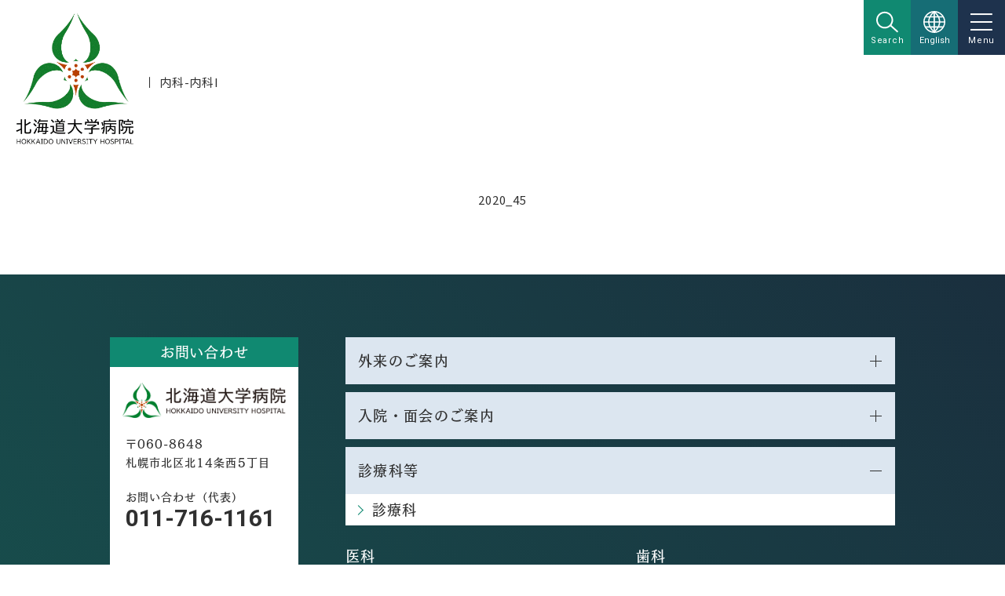

--- FILE ---
content_type: text/html; charset=UTF-8
request_url: https://www.huhp.hokudai.ac.jp/2020_45/
body_size: 10881
content:
<!DOCTYPE html>
<html lang="ja">

<head>
    <meta charset="UTF-8">
    <meta content="IE=edge" http-equiv="X-UA-Compatible">
    <title></title>
                        <meta name="description" content="北海道大学病院（北大病院）の「2020_45」ページです。">
                <meta content="width=device-width,initial-scale=1" name="viewport">
    <meta content="telephone=no,address=no,email=no" name="format-detection">
        <link rel="shortcut icon" href="/wp-content/themes/huhp/assets/icon/favicon.ico">
    <link href="https://fonts.googleapis.com/css2?family=Noto+Sans+JP:wght@400;500;700&family=Roboto:wght@400;500;700&display=swap" rel="stylesheet">
    <link href="https://fonts.googleapis.com/css2?family=Noto+Serif+JP:wght@500&display=swap" rel="stylesheet">
    <link rel="stylesheet" href="/wp-content/themes/huhp/style.css" media="all">
    <!-- <link rel="stylesheet" href="/wp-content/themes/huhp/print.css" media="print"> -->
    <script src="https://ajax.googleapis.com/ajax/libs/jquery/3.2.1/jquery.min.js"></script>
    <script type="text/javascript" src="//webfont.fontplus.jp/accessor/script/fontplus.js?K8hD-91AWsc%3D&box=az1rk9YXi5Q%3D&timeout=60&aa=1&ab=2" charset="utf-8"></script>
    <meta name='robots' content='max-image-preview:large' />
<meta name="robots" content="noindex,follow" />
<link rel='dns-prefetch' href='//s.w.org' />
<link rel="alternate" type="application/rss+xml" title="北海道大学病院 &raquo; 2020_45 のコメントのフィード" href="/feed/?attachment_id=10161" />
<script type="text/javascript">
window._wpemojiSettings = {"baseUrl":"https:\/\/s.w.org\/images\/core\/emoji\/13.1.0\/72x72\/","ext":".png","svgUrl":"https:\/\/s.w.org\/images\/core\/emoji\/13.1.0\/svg\/","svgExt":".svg","source":{"concatemoji":"https:\/\/www.huhp.hokudai.ac.jp\/wp-includes\/js\/wp-emoji-release.min.js"}};
/*! This file is auto-generated */
!function(e,a,t){var n,r,o,i=a.createElement("canvas"),p=i.getContext&&i.getContext("2d");function s(e,t){var a=String.fromCharCode;p.clearRect(0,0,i.width,i.height),p.fillText(a.apply(this,e),0,0);e=i.toDataURL();return p.clearRect(0,0,i.width,i.height),p.fillText(a.apply(this,t),0,0),e===i.toDataURL()}function c(e){var t=a.createElement("script");t.src=e,t.defer=t.type="text/javascript",a.getElementsByTagName("head")[0].appendChild(t)}for(o=Array("flag","emoji"),t.supports={everything:!0,everythingExceptFlag:!0},r=0;r<o.length;r++)t.supports[o[r]]=function(e){if(!p||!p.fillText)return!1;switch(p.textBaseline="top",p.font="600 32px Arial",e){case"flag":return s([127987,65039,8205,9895,65039],[127987,65039,8203,9895,65039])?!1:!s([55356,56826,55356,56819],[55356,56826,8203,55356,56819])&&!s([55356,57332,56128,56423,56128,56418,56128,56421,56128,56430,56128,56423,56128,56447],[55356,57332,8203,56128,56423,8203,56128,56418,8203,56128,56421,8203,56128,56430,8203,56128,56423,8203,56128,56447]);case"emoji":return!s([10084,65039,8205,55357,56613],[10084,65039,8203,55357,56613])}return!1}(o[r]),t.supports.everything=t.supports.everything&&t.supports[o[r]],"flag"!==o[r]&&(t.supports.everythingExceptFlag=t.supports.everythingExceptFlag&&t.supports[o[r]]);t.supports.everythingExceptFlag=t.supports.everythingExceptFlag&&!t.supports.flag,t.DOMReady=!1,t.readyCallback=function(){t.DOMReady=!0},t.supports.everything||(n=function(){t.readyCallback()},a.addEventListener?(a.addEventListener("DOMContentLoaded",n,!1),e.addEventListener("load",n,!1)):(e.attachEvent("onload",n),a.attachEvent("onreadystatechange",function(){"complete"===a.readyState&&t.readyCallback()})),(n=t.source||{}).concatemoji?c(n.concatemoji):n.wpemoji&&n.twemoji&&(c(n.twemoji),c(n.wpemoji)))}(window,document,window._wpemojiSettings);
</script>
<style type="text/css">
img.wp-smiley,
img.emoji {
	display: inline !important;
	border: none !important;
	box-shadow: none !important;
	height: 1em !important;
	width: 1em !important;
	margin: 0 0.07em !important;
	vertical-align: -0.1em !important;
	background: none !important;
	padding: 0 !important;
}
</style>
	<link rel='stylesheet' id='wp-block-library-css'  href="/wp-includes/css/dist/block-library/style.min.css" type='text/css' media='all' />
<style id='global-styles-inline-css' type='text/css'>
body{--wp--preset--color--black: #000000;--wp--preset--color--cyan-bluish-gray: #abb8c3;--wp--preset--color--white: #ffffff;--wp--preset--color--pale-pink: #f78da7;--wp--preset--color--vivid-red: #cf2e2e;--wp--preset--color--luminous-vivid-orange: #ff6900;--wp--preset--color--luminous-vivid-amber: #fcb900;--wp--preset--color--light-green-cyan: #7bdcb5;--wp--preset--color--vivid-green-cyan: #00d084;--wp--preset--color--pale-cyan-blue: #8ed1fc;--wp--preset--color--vivid-cyan-blue: #0693e3;--wp--preset--color--vivid-purple: #9b51e0;--wp--preset--gradient--vivid-cyan-blue-to-vivid-purple: linear-gradient(135deg,rgba(6,147,227,1) 0%,rgb(155,81,224) 100%);--wp--preset--gradient--light-green-cyan-to-vivid-green-cyan: linear-gradient(135deg,rgb(122,220,180) 0%,rgb(0,208,130) 100%);--wp--preset--gradient--luminous-vivid-amber-to-luminous-vivid-orange: linear-gradient(135deg,rgba(252,185,0,1) 0%,rgba(255,105,0,1) 100%);--wp--preset--gradient--luminous-vivid-orange-to-vivid-red: linear-gradient(135deg,rgba(255,105,0,1) 0%,rgb(207,46,46) 100%);--wp--preset--gradient--very-light-gray-to-cyan-bluish-gray: linear-gradient(135deg,rgb(238,238,238) 0%,rgb(169,184,195) 100%);--wp--preset--gradient--cool-to-warm-spectrum: linear-gradient(135deg,rgb(74,234,220) 0%,rgb(151,120,209) 20%,rgb(207,42,186) 40%,rgb(238,44,130) 60%,rgb(251,105,98) 80%,rgb(254,248,76) 100%);--wp--preset--gradient--blush-light-purple: linear-gradient(135deg,rgb(255,206,236) 0%,rgb(152,150,240) 100%);--wp--preset--gradient--blush-bordeaux: linear-gradient(135deg,rgb(254,205,165) 0%,rgb(254,45,45) 50%,rgb(107,0,62) 100%);--wp--preset--gradient--luminous-dusk: linear-gradient(135deg,rgb(255,203,112) 0%,rgb(199,81,192) 50%,rgb(65,88,208) 100%);--wp--preset--gradient--pale-ocean: linear-gradient(135deg,rgb(255,245,203) 0%,rgb(182,227,212) 50%,rgb(51,167,181) 100%);--wp--preset--gradient--electric-grass: linear-gradient(135deg,rgb(202,248,128) 0%,rgb(113,206,126) 100%);--wp--preset--gradient--midnight: linear-gradient(135deg,rgb(2,3,129) 0%,rgb(40,116,252) 100%);--wp--preset--duotone--dark-grayscale: url('#wp-duotone-dark-grayscale');--wp--preset--duotone--grayscale: url('#wp-duotone-grayscale');--wp--preset--duotone--purple-yellow: url('#wp-duotone-purple-yellow');--wp--preset--duotone--blue-red: url('#wp-duotone-blue-red');--wp--preset--duotone--midnight: url('#wp-duotone-midnight');--wp--preset--duotone--magenta-yellow: url('#wp-duotone-magenta-yellow');--wp--preset--duotone--purple-green: url('#wp-duotone-purple-green');--wp--preset--duotone--blue-orange: url('#wp-duotone-blue-orange');--wp--preset--font-size--small: 13px;--wp--preset--font-size--medium: 20px;--wp--preset--font-size--large: 36px;--wp--preset--font-size--x-large: 42px;}.has-black-color{color: var(--wp--preset--color--black) !important;}.has-cyan-bluish-gray-color{color: var(--wp--preset--color--cyan-bluish-gray) !important;}.has-white-color{color: var(--wp--preset--color--white) !important;}.has-pale-pink-color{color: var(--wp--preset--color--pale-pink) !important;}.has-vivid-red-color{color: var(--wp--preset--color--vivid-red) !important;}.has-luminous-vivid-orange-color{color: var(--wp--preset--color--luminous-vivid-orange) !important;}.has-luminous-vivid-amber-color{color: var(--wp--preset--color--luminous-vivid-amber) !important;}.has-light-green-cyan-color{color: var(--wp--preset--color--light-green-cyan) !important;}.has-vivid-green-cyan-color{color: var(--wp--preset--color--vivid-green-cyan) !important;}.has-pale-cyan-blue-color{color: var(--wp--preset--color--pale-cyan-blue) !important;}.has-vivid-cyan-blue-color{color: var(--wp--preset--color--vivid-cyan-blue) !important;}.has-vivid-purple-color{color: var(--wp--preset--color--vivid-purple) !important;}.has-black-background-color{background-color: var(--wp--preset--color--black) !important;}.has-cyan-bluish-gray-background-color{background-color: var(--wp--preset--color--cyan-bluish-gray) !important;}.has-white-background-color{background-color: var(--wp--preset--color--white) !important;}.has-pale-pink-background-color{background-color: var(--wp--preset--color--pale-pink) !important;}.has-vivid-red-background-color{background-color: var(--wp--preset--color--vivid-red) !important;}.has-luminous-vivid-orange-background-color{background-color: var(--wp--preset--color--luminous-vivid-orange) !important;}.has-luminous-vivid-amber-background-color{background-color: var(--wp--preset--color--luminous-vivid-amber) !important;}.has-light-green-cyan-background-color{background-color: var(--wp--preset--color--light-green-cyan) !important;}.has-vivid-green-cyan-background-color{background-color: var(--wp--preset--color--vivid-green-cyan) !important;}.has-pale-cyan-blue-background-color{background-color: var(--wp--preset--color--pale-cyan-blue) !important;}.has-vivid-cyan-blue-background-color{background-color: var(--wp--preset--color--vivid-cyan-blue) !important;}.has-vivid-purple-background-color{background-color: var(--wp--preset--color--vivid-purple) !important;}.has-black-border-color{border-color: var(--wp--preset--color--black) !important;}.has-cyan-bluish-gray-border-color{border-color: var(--wp--preset--color--cyan-bluish-gray) !important;}.has-white-border-color{border-color: var(--wp--preset--color--white) !important;}.has-pale-pink-border-color{border-color: var(--wp--preset--color--pale-pink) !important;}.has-vivid-red-border-color{border-color: var(--wp--preset--color--vivid-red) !important;}.has-luminous-vivid-orange-border-color{border-color: var(--wp--preset--color--luminous-vivid-orange) !important;}.has-luminous-vivid-amber-border-color{border-color: var(--wp--preset--color--luminous-vivid-amber) !important;}.has-light-green-cyan-border-color{border-color: var(--wp--preset--color--light-green-cyan) !important;}.has-vivid-green-cyan-border-color{border-color: var(--wp--preset--color--vivid-green-cyan) !important;}.has-pale-cyan-blue-border-color{border-color: var(--wp--preset--color--pale-cyan-blue) !important;}.has-vivid-cyan-blue-border-color{border-color: var(--wp--preset--color--vivid-cyan-blue) !important;}.has-vivid-purple-border-color{border-color: var(--wp--preset--color--vivid-purple) !important;}.has-vivid-cyan-blue-to-vivid-purple-gradient-background{background: var(--wp--preset--gradient--vivid-cyan-blue-to-vivid-purple) !important;}.has-light-green-cyan-to-vivid-green-cyan-gradient-background{background: var(--wp--preset--gradient--light-green-cyan-to-vivid-green-cyan) !important;}.has-luminous-vivid-amber-to-luminous-vivid-orange-gradient-background{background: var(--wp--preset--gradient--luminous-vivid-amber-to-luminous-vivid-orange) !important;}.has-luminous-vivid-orange-to-vivid-red-gradient-background{background: var(--wp--preset--gradient--luminous-vivid-orange-to-vivid-red) !important;}.has-very-light-gray-to-cyan-bluish-gray-gradient-background{background: var(--wp--preset--gradient--very-light-gray-to-cyan-bluish-gray) !important;}.has-cool-to-warm-spectrum-gradient-background{background: var(--wp--preset--gradient--cool-to-warm-spectrum) !important;}.has-blush-light-purple-gradient-background{background: var(--wp--preset--gradient--blush-light-purple) !important;}.has-blush-bordeaux-gradient-background{background: var(--wp--preset--gradient--blush-bordeaux) !important;}.has-luminous-dusk-gradient-background{background: var(--wp--preset--gradient--luminous-dusk) !important;}.has-pale-ocean-gradient-background{background: var(--wp--preset--gradient--pale-ocean) !important;}.has-electric-grass-gradient-background{background: var(--wp--preset--gradient--electric-grass) !important;}.has-midnight-gradient-background{background: var(--wp--preset--gradient--midnight) !important;}.has-small-font-size{font-size: var(--wp--preset--font-size--small) !important;}.has-medium-font-size{font-size: var(--wp--preset--font-size--medium) !important;}.has-large-font-size{font-size: var(--wp--preset--font-size--large) !important;}.has-x-large-font-size{font-size: var(--wp--preset--font-size--x-large) !important;}
</style>
<link rel='stylesheet' id='base-style-css'  href="/wp-content/themes/huhp/assets/css/styles.css?ver=260120145503" type='text/css' media='all' />
<link rel="https://api.w.org/" href="/wp-json/" /><link rel="alternate" type="application/json" href="/wp-json/wp/v2/media/10161" /><link rel="EditURI" type="application/rsd+xml" title="RSD" href="/xmlrpc.php?rsd" />
<link rel="wlwmanifest" type="application/wlwmanifest+xml" href="/wp-includes/wlwmanifest.xml" /> 
<link rel='shortlink' href="https://www.huhp.hokudai.ac.jp/?p=10161" />
<link rel="alternate" type="application/json+oembed" href="/wp-json/oembed/1.0/embed?url=https%3A%2F%2Fwww.huhp.hokudai.ac.jp%2F2020_45%2F" />
<link rel="alternate" type="text/xml+oembed" href="/wp-json/oembed/1.0/embed?url=https%3A%2F%2Fwww.huhp.hokudai.ac.jp%2F2020_45%2F&#038;format=xml" />
    <!-- Google Tag Manager -->
    <script>
        (function(w, d, s, l, i) {
            w[l] = w[l] || [];
            w[l].push({
                'gtm.start': new Date().getTime(),
                event: 'gtm.js'
            });
            var f = d.getElementsByTagName(s)[0],
                j = d.createElement(s),
                dl = l != 'dataLayer' ? '&l=' + l : '';
            j.async = true;
            j.src =
                'https://www.googletagmanager.com/gtm.js?id=' + i + dl;
            f.parentNode.insertBefore(j, f);
        })(window, document, 'script', 'dataLayer', 'GTM-T9RLM4X');
    </script>
    <!-- End Google Tag Manager -->
    <meta name="google-site-verification" content="tP1nj2zpqo45soI6TZoZuMPDUFaYis4ivJsD2gHthJk" />
</head>


        <body class="-hd-transparent-pc">
            <!-- Google Tag Manager (noscript) -->
            <noscript><iframe src="https://www.googletagmanager.com/ns.html?id=GTM-T9RLM4X" height="0" width="0" style="display:none;visibility:hidden"></iframe></noscript>
            <!-- End Google Tag Manager (noscript) -->
                <div class="l-wrapper">
            <header class="l-header">
                <div class="gnav no_print">
                    <div class="l-inner">
                        <a href="/" class="gnav__logo">
                            <img src="/wp-content/themes/huhp/assets/images/common/logo-vartical.gif" alt="北海道大学病院" class="pc">
                            <img src="/wp-content/themes/huhp/assets/images/common/logo-horizontal.gif" alt="北海道大学病院" class="sp">
                        </a>
                        <div class="gnav__nav">
                            <div class="gnav__nav__inner">
                                <div class="gnav__nav__item pc">
                                    <div class="gnav__nav__link -has_menu">外来のご案内</div>
                                    <div class="mega">
                                        <div class="mega__inner">
                                            <div class="mega__main -main-only">
                                                <ul>
                                                    <li><a href="/outpatient_first/" class="mega__link">初診の方へ</a></li>
                                                    <li><a href="/outpatient_repeat/" class="mega__link">再診の方へ</a></li>
                                                    <li><a href="/outpatient_schedule/" class="mega__link">診療日・休診日</a></li>
                                                    <li><a href="/outpatient_expense/" class="mega__link">診療費について</a></li>
                                                    <li><a href="/outpatient_additional-expense/" class="mega__link">選定療養費について</a></li>
                                                    <li><a href="/outpatient_medical-certificate/" class="mega__link">診断書について</a></li>
                                                    <li><a href="/outpatient_examination-treatment/" class="mega__link">検査および処置について</a></li>
                                                    <li><a href="/outpatient_consultation/" class="mega__link -text-x-small">医療・保健・福祉・苦情に関する相談のご案内</a></li>
                                                    <li><a href="/outpatient_second-opinion/" class="mega__link">セカンドオピニオン外来</a></li>
                                                    <li><a href="/medication/" class="mega__link">お薬について</a></li>
                                                    <li><a href="/medicalrecorddisclosure/" class="mega__link -text-m-small">診療情報（カルテ等）の開示について</a></li>
                                                </ul>
                                            </div>
                                        </div>
                                    </div>
                                </div>
                                <div class="gnav__nav__item pc">
                                    <div class="gnav__nav__link -has_menu">入院・面会のご案内</div>
                                    <div class="mega">
                                        <div class="mega__inner">
                                            <div class="mega__main -main-only">
                                                <ul>
                                                    <li><a href="/inpatient_guide/" class="mega__link">入院・退院のご案内</a></li>
                                                    <!-- <li><a href="/inpatient_attention/" class="mega__link">動画による入院生活のご案内</a></li> -->
                                                    <li><a href="/inpatient_meal/" class="mega__link">お食事と栄養管理</a></li>
                                                    <li><a href="/inpatient_nursing-care/" class="mega__link">看護について</a></li>
                                                    <li><a href="/medication/" class="mega__link">お薬について</a></li>
                                                    <li><a href="/inpatient_himawari/" class="mega__link">ひまわり分校</a></li>
                                                    <li><a href="/inpatient_visitor/" class="mega__link">お見舞いの方へ</a></li>
                                                    <li><a href="/inpatient_family-house/" class="mega__link -text-small">北海道大学病院ファミリーハウス</a></li>
                                                    <li><a href="/inpatient_accommodation/" class="mega__link">その他の宿泊施設</a></li>
                                                    <li><a href="/wp-content/themes/huhp/assets/files/hokudai_transfer.pdf" class="mega__link -text-small" target="_blank">入院中の病室移動・転院について</a></li>
                                                </ul>
                                            </div>
                                        </div>
                                    </div>
                                </div>
                                <div class="gnav__nav__item pc">
                                    <div class="gnav__nav__link -has_menu">診療科等</div>
                                    <div class="mega">
                                        <div class="mega__inner">
                                            <div class="mega__main">
                                                <a href="/department/" class="mega__link">診療科</a>
                                                <div class="mega__item">
                                                    <h3 class="mega__item__ttl -link-style"><a href="/department/">医科</a></h3>
                                                    <!-- <div class="mega__item__col">
                                                    <h4 class="mega__item__subttl">内科</h4>
                                                    <ul>
                                                        <li><a href="">内科I</a></li>
                                                        <li><a href="">内科II</a></li>
                                                        <li><a href="">消化器内科</a></li>
                                                        <li><a href="">循環器内科</a></li>
                                                        <li><a href="">血液内科</a></li>
                                                        <li><a href="">腫瘍内科</a></li>
                                                    </ul>
                                                    <h4 class="mega__item__subttl">外科</h4>
                                                    <ul>
                                                        <li><a href="">消化器外科I</a></li>
                                                        <li><a href="">消化器外科II</a></li>
                                                        <li><a href="">循環器・呼吸器外科</a></li>
                                                        <li><a href="">整形外科</a></li>
                                                        <li><a href="">泌尿器科</a></li>
                                                        <li><a href="">麻酔科</a></li>
                                                        <li><a href="">形成外科</a></li>
                                                        <li><a href="">乳腺外科</a></li>
                                                        <li><a href="">救急科</a></li>
                                                    </ul>
                                                </div> -->
                                                    <!-- <div class="mega__item__col">
                                                    <h4 class="mega__item__subttl">脳・神経・感覚器科</h4>
                                                    <ul>
                                                        <li><a href="">神経内科</a></li>
                                                        <li><a href="">眼科</a></li>
                                                        <li><a href="">耳鼻咽喉科</a></li>
                                                        <li><a href="">皮膚科</a></li>
                                                        <li><a href="">精神科神経科</a></li>
                                                        <li><a href="">脳神経外科</a></li>
                                                        <li><a href="">リハビリテーション科</a></li>
                                                    </ul>
                                                    <h4 class="mega__item__subttl">小児・周産・女性科</h4>
                                                    <ul>
                                                        <li><a href="">産科</a></li>
                                                        <li><a href="">婦人科</a></li>
                                                        <li><a href="">小児科</a></li>
                                                    </ul>
                                                    <h4 class="mega__item__subttl">放射線科</h4>
                                                    <ul>
                                                        <li><a href="">放射線治療科</a></li>
                                                        <li><a href="">放射線診断科</a></li>
                                                        <li><a href="">核医学診療科</a></li>
                                                    </ul>
                                                    <h4 class="mega__item__subttl">病理診断科</h4>
                                                    <ul>
                                                        <li><a href="">病理診断科</a></li>
                                                    </ul>
                                                </div> -->
                                                </div>
                                                <div class="mega__item">
                                                    <h3 class="mega__item__ttl -link-style"><a href="/department/">歯科</a></h3>
                                                    <!-- <div class="mega__item__col">
                                                    <h4 class="mega__item__subttl">保存系歯科</h4>
                                                    <ul>
                                                        <li><a href="">予防歯科</a></li>
                                                        <li><a href="">歯周・歯内療法科</a></li>
                                                        <li><a href="">冠橋義歯補綴科</a></li>
                                                        <li><a href="">高齢者歯科</a></li>
                                                    </ul>
                                                    <h4 class="mega__item__subttl">咬合系歯科</h4>
                                                    <ul>
                                                        <li><a href="">小児・障害者歯科</a></li>
                                                        <li><a href="">矯正歯科</a></li>
                                                        <li><a href="">歯冠修復科</a></li>
                                                        <li><a href="">義歯補綴科</a></li>
                                                    </ul>
                                                    <h4 class="mega__item__subttl">口腔系歯科</h4>
                                                    <ul>
                                                        <li><a href="">口腔内科</a></li>
                                                        <li><a href="">口腔外科</a></li>
                                                        <li><a href="">歯科放射線科</a></li>
                                                        <li><a href="">歯科麻酔科</a></li>
                                                    </ul>
                                                </div> -->
                                                    <!-- <div class="mega__item__col">
                                                    <h4 class="mega__item__subttl">高次口腔医療センター</h4>
                                                    <ul>
                                                        <li><a href="">顎関節治療部門</a></li>
                                                        <li><a href="">顎口腔機能治療部門</a></li>
                                                        <li><a href="">口腔インプラント治療部門</a></li>
                                                    </ul>
                                                    <h4 class="mega__item__subttl">口腔総合治療部</h4>
                                                    <ul>
                                                        <li><a href="">口腔総合治療部</a></li>
                                                    </ul>
                                                    <h4 class="mega__item__subttl">グループ系専門外来</h4>
                                                    <ul>
                                                        <li><a href="">歯ぎしり専門外来</a></li>
                                                        <li><a href="">口臭専門外来</a></li>
                                                        <li><a href="">摂食・嚥下専門外来</a></li>
                                                        <li><a href="">審美歯科専門外来</a></li>
                                                    </ul>
                                                </div> -->
                                                </div>
                                            </div>
                                            <div class="mega__side">
                                                <a href="/center_section/" class="mega__link">センター・部門</a>
                                                <a href="/specialization/" class="mega__link">専門性の高い診療のご案内</a>
                                            </div>
                                        </div>
                                    </div>
                                </div>
                                <div class="gnav__nav__item pc">
                                    <div class="gnav__nav__link -has_menu">北大病院について</div>
                                    <div class="mega">
                                        <div class="mega__inner">
                                            <div class="mega__main -main-only">
                                                <ul>
                                                    <li><a href="/director/" class="mega__link">病院長挨拶</a></li>
                                                    <li><a href="/yakushokuin/" class="mega__link">役職員</a></li>
                                                    <li><a href="/outline/" class="mega__link">病院の概要</a></li>
                                                    <li><a href="/pr-magazine/" class="mega__link">広報誌</a></li>
                                                    <li><a href="/selection-meeting/" class="mega__link -text-small">北海道大学病院長候補者選考会議</a></li>
                                                    <li><a href="/emergency-service/" class="mega__link">救急医療について</a></li>
                                                    <li><a href="/emegency-training/" class="mega__link -text-small">歯科医師の救命救急研修について</a></li>
                                                    <li><a href="/right-patient/" class="mega__link">患者の皆さまの権利について</a></li>
                                                    <li><a href="/right-patient/rights_child/" class="mega__link">子どもの権利</a></li>
                                                    <li><a href="/right-patient/satisfaction_survey/" class="mega__link">患者満足度調査</a></li>
                                                    <li><a href="/patientsandtheirfamilies/" class="mega__link -text-xx-small">当院での治療歴のある患者様<br>ならびにそのご家族の皆様</a></li>
                                                    <li><a href="/tokuteikoui-kenshusha/" class="mega__link -text-small">特定行為研修修了者の活動について</a></li>
                                                    <li><a href="/volunteer/" class="mega__link">病院ボランティア</a></li>
                                                    <li><a href="/dpc-shihyo/" class="mega__link">病院情報（DPC）の公表</a></li>
                                                    <li><a href="/outline-hyoka/" class="mega__link">評価指標について</a></li>
                                                    <li><a href="/hospitalplan/" class="mega__link -text-small">大学病院改革プランの策定について</a></li>
                                                    <li><a href="/favor/" class="mega__link">病院からのお願い</a></li>
                                                    <li><a href="/certification/" class="mega__link">各種認定について</a></li>
                                                    <li><a href="/notice/" class="mega__link">院内掲示事項について</a></li>
                                                    <!--<li><a href="" class="mega__link">ご来院の皆さまへのお願い</a></li>-->
                                                    <!--<li><a href="" class="mega__link -text-small">北大病院ゆめ募金 ご寄附のお願い</a></li>-->
                                                    <!--<li><a href="" class="mega__link">ゆめ募金以外の寄附金について</a></li>-->
                                                </ul>
                                            </div>
                                        </div>
                                    </div>
                                </div>
                                <div class="gnav__nav__search">
                                    <div class="gnav__nav__search__btn">
                                        <svg class="i-search">
                                            <use xlink:href="https://www.huhp.hokudai.ac.jp/wp-content/themes/huhp/assets/icon/symbol-defs.svg#i-search"></use>
                                        </svg>
                                        <svg class="i-close">
                                            <use xlink:href="https://www.huhp.hokudai.ac.jp/wp-content/themes/huhp/assets/icon/symbol-defs.svg#i-close"></use>
                                        </svg>
                                        <span class="gnav__nav__search__btn__label">Search</span>
                                    </div>
                                    <div class="gnav__nav__search__form no_print">
                                        <form action="" method="get" class="fm">
                                            <input id="" name="s" type="text" placeholder="キーワードを入力" class="fm__input" />
                                            <button type="submit" id="" class="fm__btn">
                                                <svg class="i-search">
                                                    <use xlink:href="https://www.huhp.hokudai.ac.jp/wp-content/themes/huhp/assets/icon/symbol-defs.svg#i-search"></use>
                                                </svg>
                                            </button>
                                        </form>
                                    </div>
                                </div>
                                <div class="gnav__nav__language pc">
                                    <a href="/english/">
                                        <div class="gnav__nav__language__btn">
                                            <svg class="i-language">
                                                <use xlink:href="https://www.huhp.hokudai.ac.jp/wp-content/themes/huhp/assets/icon/symbol-defs.svg#i-language"></use>
                                            </svg>
                                            <span>English</span>
                                        </div>
                                    </a>
                                    <!-- <nav class="gnav__nav__language__menu no_print">
                                        <div class="gnav__nav__language__menu__btn">
                                            <svg class="i-close">
                                                <use xlink:href="https://www.huhp.hokudai.ac.jp/wp-content/themes/huhp/assets/icon/symbol-defs.svg#i-close"></use>
                                            </svg>
                                            <span>Close</span>
                                        </div>
                                        <ul>
                                            <li class="pc"><a href="/english/">English</a></li>
                                            <li class="pc"><a href="/korean/">한국어</a></li>
                                            <li class="pc"><a href="/chinese2/">中文繁體字</a></li>
                                            <li class="pc"><a href="/chinese/">中文简体字</a></li>
                                            <li class="pc"><a href="/russian/">русский</a></li>
                                        </ul>
                                    </nav> -->
                                </div>
                                <div class="drawer">
                                    <div class="drawer__btn">
                                        <svg class="i-menu">
                                            <use xlink:href="https://www.huhp.hokudai.ac.jp/wp-content/themes/huhp/assets/icon/symbol-defs.svg#i-menu"></use>
                                        </svg>
                                        <svg class="i-close">
                                            <use xlink:href="https://www.huhp.hokudai.ac.jp/wp-content/themes/huhp/assets/icon/symbol-defs.svg#i-close"></use>
                                        </svg>
                                        <span class="drawer__btn__label">Menu</span>
                                    </div>
                                    <div class="drawer__inner">
                                        <nav class="drawer__nav -primary">
                                            <ul>
                                                <li>
                                                    <div class="drawer__toggle__link">外来のご案内<span class="ic-toggle"></span></div>
                                                    <ul class="drawer__toggle__content">
                                                        <li><a href="/outpatient_first/">初診の方へ</a></li>
                                                        <li><a href="/outpatient_repeat/">再診の方へ</a></li>
                                                        <li><a href="/outpatient_schedule/">診療日・休診日</a></li>
                                                        <li><a href="/outpatient_expense/">診療費について</a></li>
                                                        <li><a href="/outpatient_additional-expense/">選定療養費について</a></li>
                                                        <li><a href="/outpatient_medical-certificate/">診断書について</a></li>
                                                        <li><a href="/outpatient_examination-treatment/">検査および処置について</a></li>
                                                        <li><a href="/outpatient_consultation/">医療・保健・福祉・苦情に関する相談のご案内</a></li>
                                                        <li><a href="/outpatient_second-opinion/">セカンドオピニオン外来</a></li>
                                                        <li><a href="/medication/">お薬について</a></li>
                                                        <li><a href="/medicalrecorddisclosure/">診療情報（カルテ等）の開示について</a></li>
                                                    </ul>
                                                </li>
                                                <li>
                                                    <div class="drawer__toggle__link">入院・面会のご案内<span class="ic-toggle"></span></div>
                                                    <ul class="drawer__toggle__content">
                                                        <li><a href="/inpatient_guide/">入院・退院のご案内</a></li>
                                                        <!-- <li><a href="/inpatient_attention/">動画による入院生活のご案内</a></li> -->
                                                        <li><a href="/inpatient_meal/">お食事と栄養管理</a></li>
                                                        <li><a href="/inpatient_nursing-care/">看護について</a></li>
                                                        <li><a href="/medication/">お薬について</a></li>
                                                        <li><a href="/inpatient_himawari/">ひまわり分校</a></li>
                                                        <li><a href="/inpatient_visitor/">お見舞いの方へ</a></li>
                                                        <li><a href="/inpatient_family-house/">北海道大学病院ファミリーハウス</a></li>
                                                        <li><a href="/inpatient_accommodation/">その他の宿泊施設</a></li>
                                                        <li><a href="/wp-content/themes/huhp/assets/files/hokudai_transfer.pdf" target="_blank">入院中の病室移動・転院について</a></li>
                                                    </ul>
                                                </li>
                                                <li>
                                                    <div class="drawer__toggle__link">診療科等<span class="ic-toggle"></span></div>
                                                    <ul class="drawer__toggle__content">
                                                        <li>
                                                            <a href="/department/">診療科</a>
                                                        </li>
                                                        <li>
                                                            <a href="/center_section/">センター・部門</a>
                                                        </li>
                                                        <li>
                                                            <a href="/specialization/">専門性の高い診療のご案内</a>
                                                        </li>
                                                    </ul>
                                                </li>
                                                <li>
                                                    <div class="drawer__toggle__link">北大病院について<span class="ic-toggle"></span></div>
                                                    <ul class="drawer__toggle__content">
                                                        <li><a href="/director/">病院長挨拶</a></li>
                                                        <li><a href="/yakushokuin/">役職員</a></li>
                                                        <li><a href="/outline/">病院の概要</a></li>
                                                        <li><a href="/pr-magazine/">広報誌</a></li>
                                                        <li><a href="/selection-meeting/">北海道大学病院長候補者選考会議</a></li>
                                                        <li><a href="/emergency-service/">救急医療について</a></li>
                                                        <li><a href="/emegency-training/">歯科医師の救命救急研修について</a></li>
                                                        <li><a href="/right-patient/">患者の皆さまの権利について</a></li>
                                                        <li><a href="/right-patient/rights_child/">子どもの権利</a></li>
                                                        <li><a href="/satisfaction_survey/">患者満足度調査</a></li>
                                                        <li><a href="/patientsandtheirfamilies/">当院での治療歴のある患者様ならびにそのご家族の皆様</a></li>
                                                        <li><a href="/tokuteikoui-kenshusha/">特定行為研修修了者の活動について</a></li>
                                                        <li><a href="/volunteer/">病院ボランティア</a></li>
                                                        <li><a href="/dpc-shihyo/">病院情報（DPC）の公表</a></li>
                                                        <li><a href="/outline-hyoka/">評価指標について</a></li>
                                                        <li><a href="/hospitalplan/">大学病院改革プランの策定について</a></li>
                                                        <li class="drawer__toggle__content__sub">
                                                            <p>病院からのお願い<span class="ic-toggle"></span></p>
                                                            <ul class="drawer__toggle__link__child">
                                                                <li><a href="/favor/patient/">ご来院の皆さまへのお願い</a></li>
                                                                <li><a href="/favor/donation-yume/">北大病院ゆめ募金<br>ご寄附のお願い</a></li>
                                                                <!-- <li><a href="/covid-19/donation-covid19/">北大病院<br>新型コロナウイルス<br>安全安心基金</a></li> -->
                                                                <li><a href="/favor/donation-etc/">ゆめ募金以外の寄附金について</a></li>
                                                            </ul>
                                                        </li>
                                                        <li><a href="/certification/">各種認定について</a></li>
                                                        <li><a href="/notice/">院内掲示事項について</a></li>
                                                    </ul>
                                                </li>
                                            </ul>
                                        </nav>
                                        <nav class="drawer__nav -secondary">
                                            <ul>
                                                <li><a href="#section-reception">診療受付時間</a></li>
                                                <li><a href="#secNews">お知らせ</a></li>
                                                <li><a href="/medical/">医療機関の方へ</a></li>
                                                <li><a href="/recruit/">採用情報</a></li>
                                            </ul>
                                        </nav>
                                        <div class="drawer__tel">
                                            <h4 class="ttl">お問い合わせ（代表）</h4>
                                            <a href="tel:0117161161" class="text"><small>TEL.</small>011-716-1161</a>
                                        </div>
                                        <div class="drawer__utility">
                                            <nav>
                                                <ul class="btn__group">
                                                    <li class="btn__item -fs-size pc">
                                                        <span>Font Size</span>
                                                        <ul id="fontSizeChange" class="btn__menu">
                                                            <li class="large fontsize-plus fontsize-btn">拡大</li>
                                                            <li class="small fontsize-minus fontsize-btn disable">一つ戻す</li>
                                                            <li class="middle fontsize-def fontsize-btn">元に戻す</li>
                                                        </ul>
                                                    </li>
                                                    <li class="btn__item -language">
                                                        <a href="/english/">
                                                            <span>English</span>
                                                        </a>
                                                        <!-- <ul class="btn__menu">
                                                            <li class="pc"><a href="/english/">English</a></li>
                                                            <li class="pc"><a href="/korean/">한국어</a></li>
                                                            <li class="pc"><a href="/chinese2/">中文繁體字</a></li>
                                                            <li class="pc"><a href="/chinese/">中文简体字</a></li>
                                                            <li class="pc"><a href="/russian/">русский</a></li>
                                                            <li class="sp"><a href="/english/index_sp.html">English</a></li>
                                                            <li class="sp"><a href="/korean/index_sp.html">한국어</a></li>
                                                            <li class="sp"><a href="/chinese2/index_sp.html">中文繁體字</a></li>
                                                            <li class="sp"><a href="/chinese/index_sp.html">中文简体字</a></li>
                                                            <li class="sp"><a href="/russian/index_sp.html">русский</a></li>
                                                        </ul> -->
                                                    </li>
                                                </ul>
                                            </nav>
                                            <form action="" method="get" class="fm">
                                                <input id="" name="s" type="text" placeholder="キーワードを入力" class="fm__input" />
                                                <button type="submit" id="" class="fm__btn">
                                                    <svg class="i-search">
                                                        <use xlink:href="https://www.huhp.hokudai.ac.jp/wp-content/themes/huhp/assets/icon/symbol-defs.svg#i-search"></use>
                                                    </svg>
                                                </button>
                                            </form>
                                        </div>
                                        <div class="drawer__access">
                                            <ul>
                                                <li><a href="/access/">アクセス</a></li>
                                                <li><a href="/map/">フロアマップ</a></li>
                                                <li><a href="/faq/">よくあるご質問</a></li>
                                            </ul>
                                        </div>
                                    </div>
                                </div>
                            </div>
                        </div>
                    </div>
                </div>
            </header><div class="l-content">
  <section class="mv -lower-sp">
      <h1 class="mv__ttl">2020_45</h1>
  </section>
  <section class="section-breadcrumbs">
      <div class="l-inner">
          <ul>
              <li><a href="">TOP</a></li>
              <li><a href="/hospital_department/">診療科</a></li>
              <li>［医科］内科-内科I</li>
          </ul>
      </div>
  </section>
  <section class="section-pagehead">
  <p class="attachment"><a href="/wp-content/uploads/2022/04/2020_45.pdf">2020_45</a></p>
</div>
</section>

<footer class="l-footer">
    <div class="l-inner">
        <div class="l-footer__side">
            <div class="l-footer__side__primary">
                <h4 class="l-footer__side__ttl">お問い合わせ</h4>
                <p class="l-footer__side__logo">
                    <img src="/wp-content/themes/huhp/assets/images/common/logo-horizontal.gif" alt="">
                </p>
                <p class="l-footer__side__address">〒060-8648<br>札幌市北区北14条西5丁目</p>
                <div class="l-footer__side__tel">
                    <h4 class="ttl">お問い合わせ（代表）</h4>
                    <a href="tel:0117161161" class="tel__text">011-716-1161</a>
                </div>
                <div class="l-footer__side__map">
                    <iframe src="https://www.google.com/maps/embed?pb=!1m18!1m12!1m3!1d2914.276785803317!2d141.3431807154791!3d43.077675979145276!2m3!1f0!2f0!3f0!3m2!1i1024!2i768!4f13.1!3m3!1m2!1s0x5f0b2905780ef9b9%3A0x5a79a53a99f0aeb7!2z5YyX5rW36YGT5aSn5a2m55eF6Zmi!5e0!3m2!1sja!2sjp!4v1584678182919!5m2!1sja!2sjp" width="220" height="200" frameborder="0" style="border:0;" allowfullscreen="" aria-hidden="false" tabindex="0"></iframe>
                </div>
                <nav class="l-footer__side__access">
                    <ul>
                        <li><a href="/access/">アクセス</a></li>
                        <li><a href="/map/">フロアマップ</a></li>
                    </ul>
                </nav>
            </div>
            <nav class="l-footer__side__utility">
                <ul>
                    <li><a href="/faq/">よくあるご質問</a></li>
                </ul>
            </nav>
            <nav class="l-footer__side__internal">
                <ul>
                    <li class="-hosp">
                        <a href="https://www2.huhp.hokudai.ac.jp/medonly/index.html" target="_blank">
                            <svg class="i-lock">
                                <use xlink:href="https://www.huhp.hokudai.ac.jp/wp-content/themes/huhp/assets/icon/symbol-defs.svg#i-lock"></use>
                            </svg>
                            <span class="hosp__text">病院内部<br>専用ページ</span>
                        </a>
                    </li>
                    <li class="-staff-chat">
                        <a href="https://www.smartbot.jp/webchat/smbo_0264_h4279/" target="_blank">
                            <span class="staff-chat__icon"><img src="/wp-content/themes/huhp/assets/icon/icon-chat.svg" alt=""></span>
                            <span class="staff-chat__label">
                                <span class="staff-chat__text">職員専用</span>
                                <span class="staff-chat__text-s">病院事務部</span>
                                <span class="staff-chat__text -ls-narrow">問合せ用Bot</span>
                            </span>
                        </a>
                    </li>
                </ul>
            </nav>
            <nav class="l-footer__side__univ">
                <ul>
                    <li class="-bnr"><a href="https://www.hokudai.ac.jp/" target="_blank"><img src="/wp-content/themes/huhp/assets/images/common/bnr-logo.svg" alt=""></a></li>
                    <li><a href="https://www.med.hokudai.ac.jp/" target="_blank">北海道大学大学院<span>医学研究院・医学部</span></a></li>
                    <li><a href="https://www.den.hokudai.ac.jp" target="_blank">北海道大学大学院<span>歯学研究院・歯学部</span></a></li>
                </ul>
            </nav>
        </div>
        <div class="l-footer__main">
            <div class="fnav">
                <div class="fnav__item -has_menu">
                    <div class="fnav__item__link">外来のご案内<span class="ic-toggle"></span></div>
                    <div class="fnav__item__toggle__content">
                        <div class="fnav__menu">
                            <a href="/outpatient_first/" class="fnav__menu__link">初診の方へ</a>
                            <a href="/outpatient_repeat/" class="fnav__menu__link">再診の方へ</a>
                            <a href="/outpatient_schedule/" class="fnav__menu__link">診療日・休診日</a>
                            <a href="/outpatient_expense/" class="fnav__menu__link">診療費について</a>
                            <a href="/outpatient_additional-expense/" class="fnav__menu__link">選定療養費について</a>
                            <a href="/outpatient_medical-certificate/" class="fnav__menu__link">診断書について</a>
                            <a href="/outpatient_examination-treatment/" class="fnav__menu__link">検査および処置について</a>
                            <a href="/outpatient_consultation/" class="fnav__menu__link">医療・保健・福祉・苦情に関する相談のご案内</a>
                            <a href="/outpatient_second-opinion/" class="fnav__menu__link">セカンドオピニオン外来</a>
                            <a href="/medication/" class="fnav__menu__link">お薬について</a>
                            <a href="/medicalrecorddisclosure/" class="fnav__menu__link">診療情報（カルテ等）の開示について</a>
                        </div>
                    </div>
                </div>
                <div class="fnav__item -has_menu">
                    <div class="fnav__item__link">入院・面会のご案内<span class="ic-toggle"></span></div>
                    <div class="fnav__item__toggle__content">
                        <div class="fnav__menu">
                            <a href="/inpatient_guide/" class="fnav__menu__link">入院・退院のご案内</a>
                            <!-- <a href="/inpatient_attention/" class="fnav__menu__link">動画による入院生活のご案内</a> -->
                            <a href="/inpatient_meal/" class="fnav__menu__link">お食事と栄養管理</a>
                            <a href="/inpatient_nursing-care/" class="fnav__menu__link">看護について</a>
                            <a href="/medication/" class="fnav__menu__link">お薬について</a>
                            <a href="/inpatient_himawari/" class="fnav__menu__link">ひまわり分校</a>
                            <a href="/inpatient_visitor/" class="fnav__menu__link">お見舞いの方へ</a>
                            <a href="/inpatient_family-house/" class="fnav__menu__link">北海道大学病院ファミリーハウス</a>
                            <a href="/inpatient_accommodation/" class="fnav__menu__link">その他の宿泊施設</a>
                        </div>
                    </div>
                </div>
                <div class="fnav__item -has_menu">
                    <div class="fnav__item__link -active">診療科等<span class="ic-toggle"></span></div>
                    <div class="fnav__item__toggle__content -active">
                        <div class="fnav__menu">
                            <a href="/department/" class="fnav__menu__link">診療科</a>
                            <div class="fnav__menu__item">
                                <h3 class="fnav__menu__item__ttl">医科</h3>
                                <div class="fnav__menu__item__col">
                                    <h4 class="fnav__menu__item__subttl">[内科]</h4>
                                    <ul>
                                        <li><a href="/department/kokyukinaika/">呼吸器内科</a></li>
                                        <li><a href="/department/ryumachi-jinzonaika/">リウマチ・腎臓内科</a></li>
                                        <li><a href="/department/tonyobyo-naibunpika/">糖尿病・内分泌内科</a></li>
                                        <li><a href="/department/shokakinaika/">消化器内科</a></li>
                                        <li><a href="/department/junkankinaika/">循環器内科</a></li>
                                        <li><a href="/department/ketsuekinaika/">血液内科</a></li>
                                        <li><a href="/department/syuyonaika/">腫瘍内科</a></li>
                                    </ul>
                                    <h4 class="fnav__menu__item__subttl">[外科]</h4>
                                    <ul>
                                        <li><a href="/department/shokakigeka01/">消化器外科Ⅰ</a></li>
                                        <li><a href="/department/shokakigeka02/">消化器外科Ⅱ</a></li>
                                        <li><a href="/department/kokyukigeka/">呼吸器外科</a></li>
                                        <li><a href="/department/shinzokekkangeka/">心臓血管外科</a></li>
                                        <li><a href="/department/seikeigeka/">整形外科</a></li>
                                        <li><a href="/department/hinyokika/">泌尿器科</a></li>
                                        <li><a href="/department/masuika/">麻酔科</a></li>
                                        <li><a href="/department/keiseigeka/">形成外科</a></li>
                                        <li><a href="/department/nyusengeka/">乳腺外科</a></li>
                                        <li><a href="/department/kyukyuka/">救急科</a></li>
                                    </ul>
                                </div>
                                <div class="fnav__menu__item__col">
                                    <h4 class="fnav__menu__item__subttl">[脳・神経・感覚器科]</h4>
                                    <ul>
                                        <li><a href="/department/shinkeinaika/">脳神経内科</a></li>
                                        <li><a href="/department/ganka/">眼科</a></li>
                                        <li><a href="/department/jibika/">耳鼻咽喉科・頭頸部外科</a></li>
                                        <li><a href="/department/hifuka/">皮膚科</a></li>
                                        <li><a href="/department/seishin-shinkeika/">精神科神経科</a></li>
                                        <li><a href="/department/noushinkeigeka/">脳神経外科</a></li>
                                        <li><a href="/department/rehabilitationka/">リハビリテーション科</a></li>
                                    </ul>
                                    <h4 class="fnav__menu__item__subttl">[小児・周産・女性科]</h4>
                                    <ul>
                                        <li><a href="https://www.sanka-hokudai.jp/" target="_blank">産科</a></li>
                                        <li><a href="/department/fujinka/">婦人科</a></li>
                                        <li><a href="/department/shonika/">小児科</a></li>
                                    </ul>
                                    <h4 class="fnav__menu__item__subttl">[放射線科]</h4>
                                    <ul>
                                        <li><a href="/hoshasenchiryoka/">放射線治療科</a></li>
                                        <li><a href="/hoshasenshindanka/">放射線診断科</a></li>
                                        <li><a href="/kakuigakushinryoka/">核医学診療科</a></li>
                                    </ul>
                                    <h4 class="fnav__menu__item__subttl">[病理診断科]</h4>
                                    <ul>
                                        <li><a href="/department/byorishindanka/">病理診断科</a></li>
                                    </ul>
                                </div>
                            </div>
                            <div class="fnav__menu__item">
                                <h3 class="fnav__menu__item__ttl">歯科</h3>
                                <div class="fnav__menu__item__col">
                                    <h4 class="fnav__menu__item__subttl">[むし歯・歯周病科]</h4>
                                    <ul>
                                        <li><a href="/department/yoboshika/">予防歯科</a></li>
                                        <li><a href="/department/shikanshufukuka/">むし歯科</a></li>
                                        <li><a href="/department/shishu-shinairyohoka/">歯周病科</a></li>
                                    </ul>
                                    <h4 class="fnav__menu__item__subttl">[義歯・かみ合わせ科]</h4>
                                    <ul>
                                        <li><a href="/department/gishihotetsuka/">義歯科</a></li>
                                        <li class="-fz-s"><a href="/department/kankyogishihotetsuka/">クラウン・ブリッジ歯科</a></li>
                                        <li><a href="/department/koreishashika/">高齢者歯科</a></li>
                                    </ul>
                                    <h4 class="fnav__menu__item__subttl">[矯正歯科]</h4>
                                    <ul>
                                        <li><a href="/department/kyoseishika/">矯正歯科</a></li>
                                    </ul>
                                    <h4 class="fnav__menu__item__subttl">[小児・障がい者歯科]</h4>
                                    <ul>
                                        <li><a href="/department/shoni-shogaishashika/">小児・障がい者歯科</a></li>
                                    </ul>
                                </div>
                                <div class="fnav__menu__item__col">
                                    <h4 class="fnav__menu__item__subttl">[口腔科]</h4>
                                    <ul>
                                        <li><a href="/department/kokunaika/">口腔内科</a></li>
                                        <li><a href="/department/kokugeka/">口腔外科</a></li>
                                        <li><a href="/department/shikahoshasenka/">歯科放射線科</a></li>
                                        <li><a href="/department/shikamasuika/">歯科麻酔科</a></li>
                                    </ul>
                                    <h4 class="fnav__menu__item__subttl">[高次口腔医療センター]</h4>
                                    <ul>
                                        <li><a href="/department/gakukansetsuchiryo/">顎関節治療部門</a></li>
                                        <li><a href="/department/gakukokukinochiryo/">顎口腔機能治療部門</a></li>
                                        <li class="-fz-s"><a href="/department/kokuimpuranto/">口腔インプラント治療部門</a></li>
                                    </ul>
                                    <h4 class="fnav__menu__item__subttl">[口腔総合治療部]</h4>
                                    <ul>
                                        <li><a href="/department/kokusogochiryo/">口腔総合治療部</a></li>
                                    </ul>
                                                                    </div>
                            </div>
                            <a href="/center_section/" class="fnav__menu__link">センター・部門</a>
                            <a href="/specialization/" class="fnav__menu__link">専門性の高い診療のご案内</a>
                        </div>
                    </div>
                </div>
                <div class="fnav__item -has_menu">
                    <div class="fnav__item__link">北大病院について<span class="ic-toggle"></span></div>
                    <div class="fnav__item__toggle__content">
                        <div class="fnav__menu">
                            <a href="/director/" class="fnav__menu__link">病院長挨拶</a>
                            <a href="/yakushokuin/" class="fnav__menu__link">役職員</a>
                            <a href="/outline/" class="fnav__menu__link">病院の概要</a>
                            <a href="/pr-magazine/" class="fnav__menu__link">広報誌</a>
                            <a href="/selection-meeting/" class="fnav__menu__link">北海道大学病院長候補者選考会議</a>
                            <a href="/emergency-service/" class="fnav__menu__link">救急医療について</a>
                            <a href="/emegency-training/" class="fnav__menu__link">歯科医師の救命救急研修について</a>
                            <a href="/right-patient/" class="fnav__menu__link">患者の皆さまの権利について</a>
                            <a href="/right-patient/rights_child/" class="fnav__menu__link">子どもの権利</a>
                            <a href="/satisfaction_survey/" class="fnav__menu__link">患者満足度調査</a>
                            <a href="/patientsandtheirfamilies/" class="fnav__menu__link">当院での治療歴のある患者様<br class="sp">ならびにそのご家族の皆様</a>
                            <a href="/tokuteikoui-kenshusha/" class="fnav__menu__link">特定行為研修修了者の活動について</a>
                            <a href="/volunteer/" class="fnav__menu__link">病院ボランティア</a>
                            <a href="/dpc-shihyo/" class="fnav__menu__link">病院情報（DPC）の公表</a>
                            <a href="/outline-hyoka/" class="fnav__menu__link">評価指標について</a>
                            <a href="/hospitalplan/" class="fnav__menu__link">大学病院改革プランの策定について</a>
                            <div class="fnav__menu__accordion">病院からのお願い<span class="ic-toggle"></span></div>
                            <ul class="fnav__menu__child">
                                <li><a class="fnav__menu__link" href="/favor/patient/">ご来院の皆さまへのお願い</a></li>
                                <li><a class="fnav__menu__link" href="/favor/donation-yume/">北大病院ゆめ募金 ご寄附のお願い</a></li>
                                <!-- <li><a class="fnav__menu__link" href="/covid-19/donation-covid19/">北大病院 新型コロナウイルス安全安心基金</a></li> -->
                                <li><a class="fnav__menu__link" href="/favor/donation-etc/">ゆめ募金以外の寄附金について</a></li>
                            </ul>
                            <a href="/certification/" class="fnav__menu__link">各種認定について</a>
                            <a href="/notice/" class="fnav__menu__link">院内掲示事項について</a>
                        </div>
                    </div>
                </div>
            </div>
        </div>
    </div>
    <div class="page-top"><span>PageTop</span></div>
    <div class="l-footer__footer">
        <nav class="l-footer__footer__nav">
            <ul>
                <li><a href="/site-policy/">当サイトについて</a></li>
                <li><a href="/privacy/">個人情報保護方針</a></li>
                <li><a href="/media/">メディアの方へ</a></li>
            </ul>
        </nav>
        <div class="l-footer__footer__copyright">copyright © Hokkaido University Hospital. All Rights Reserved.</div>
    </div>
</footer>
</div>
</body>
<script src="https://www.huhp.hokudai.ac.jp/wp-content/themes/huhp/assets/js/libs.js"></script>
<script src="https://www.huhp.hokudai.ac.jp/wp-content/themes/huhp/assets/js/bundle.js"></script>

</html>

--- FILE ---
content_type: text/css
request_url: https://www.huhp.hokudai.ac.jp/wp-content/themes/huhp/style.css
body_size: 26
content:
@charset "utf-8";
/*
Theme Name: huhp
Description:株式会社monomode
Author: 株式会社monomode
Version: 1.0
*/


@import"assets/css/styles.css";


--- FILE ---
content_type: application/javascript
request_url: https://www.huhp.hokudai.ac.jp/wp-content/themes/huhp/assets/js/bundle.js
body_size: 2983
content:
function init() {
  bgimg(),
    smoothScroll(),
    headerPosition(),
    headerType(),
    megamenu(),
    gnavSearch(),
    gnavLanguage(),
    drawerMenu(),
    drawerMenu_sp(),
    drawerMenu_sub(),
    utilityMenu(),
    footMenu(),
    footMenu_sub(),
    pagetop(),
    newsTabMenu(),
    listToggle(),
    mvSlider(),
    featSlider(),
    mediaSlider(),
    youtubeSlider()
  tableNum(),
    drawerNewsMenu(),
    mapModal();
  tglCollapse();
  news__accordion();
}
function bgimg() {
  $(".bgimg").each(function () {
    var e = $(this).find(".-bg").attr("src");
    $(this).css({
      "background-image": "url(" + e + ")",
      "background-size": "cover",
    }),
      $(this).find(".-bg").css({ display: "none" });
  });
}
function smoothScroll() {
  $(document).on("click", 'a[href^="#"]', function () {
    var e = $(this).attr("href"),
      n = $("#" == e || "" == e ? "html" : e),
      a = 0;
    $(".l-header").length && (a = $(".l-header").height());
    var t = n.offset().top - a;
    return $("html, body").animate({ scrollTop: t }, 700, "swing"), !1;
  });
}
function headerPosition() {
  var e = document.getElementsByClassName("l-header")[0];
  window.addEventListener(
    "scroll",
    function () {
      e.style.left = -window.pageXOffset + "px";
    },
    !1
  );
}
function headerType() {
  function e() {
    var e = $(".l-header"),
      n = $(window).scrollTop();
    -1 !== document.body.className.indexOf("-hd-transparent-pc")
      ? n >= 2 * e.height()
        ? e.addClass("-bgfill")
        : e.removeClass("-bgfill")
      : e.addClass("-bgfill");
  }
  e(),
    $(window).scroll(function () {
      e();
    });
}
function megamenu() {
  var e = $(".gnav__nav__link.-has_menu");
  function n() {
    e.removeClass("-active").next(".mega").stop().slideUp("200");
  }
  e.on("click", function () {
    var e = $(this);
    e.hasClass("-active") || n(),
      e.toggleClass("-active").next(".mega").stop().slideToggle("200");
  }),
    $(document).on("click", function (e) {
      $(e.target).closest(".gnav__nav__item").length ||
        ($(".gnav__nav__link.-has_menu").hasClass("-active") &&
          ($(".gnav__nav__link.-has_menu").removeClass("-active"),
            $(".mega").slideUp("fast")));
    });
  var a = 750;
  function t() {
    parseInt($(window).width()) <= a && n();
  }
  t(),
    $(window).on("resize", function () {
      t();
    });
}
function gnavSearch() {
  $(document).on("click", ".gnav__nav__search__btn", function () {
    $(this).hasClass("-active")
      ? ($(this).removeClass("-active"),
        $(".gnav__nav__search__btn__label").text("Search"),
        $(".gnav__nav__search__form").stop().removeClass("-visible"))
      : ($(this).addClass("-active"),
        $(".gnav__nav__search__btn__label").text("Close"),
        $(".gnav__nav__search__form").stop().addClass("-visible"));
  }),
    $(document).on("click", ".gnav__nav__search__form__btn", function () {
      $(".gnav__nav__search__btn").removeClass("-active"),
        $(".gnav__nav__search__btn__label").text("Search"),
        $(".gnav__nav__search__form").stop().removeClass("-visible");
    }),
    $(document).on("click", function (e) {
      $(e.target).closest(".gnav__nav__search").length ||
        ($(".gnav__nav__search__form").hasClass("-visible") &&
          ($(".gnav__nav__search__btn").removeClass("-active"),
            $(".gnav__nav__search__btn__label").text("Search"),
            $(".gnav__nav__search__form").stop().removeClass("-visible")));
    });
}
function gnavLanguage() {
  $(document).on("click", ".gnav__nav__language__btn", function () {
    $(this).hasClass("-active")
      ? ($(this).removeClass("-active"),
        $(".gnav__nav__language__menu").stop().removeClass("-visible"))
      : ($(this).addClass("-active"),
        $(".gnav__nav__language__menu").stop().addClass("-visible"));
  }),
    $(document).on("click", ".gnav__nav__language__menu__btn", function () {
      $(".gnav__nav__language__btn").removeClass("-active"),
        $(".gnav__nav__language__menu").stop().removeClass("-visible");
    }),
    $(document).on("click", function (e) {
      $(e.target).closest(".gnav__nav__language").length ||
        ($(".gnav__nav__language__menu").hasClass("-visible") &&
          ($(".gnav__nav__language__btn").removeClass("-active"),
            $(".gnav__nav__language__menu").stop().removeClass("-visible")));
    });
}
function drawerMenu() {
  $(document).on("click", ".drawer__btn", function () {
    $(this).hasClass("-active")
      ? ($(this).removeClass("-active"),
        $(".drawer__btn__label").text("Menu"),
        $(".drawer__inner").stop().removeClass("-visible"))
      : ($(this).addClass("-active"),
        $(".drawer__btn__label").text("Close"),
        $(".drawer__inner").stop().addClass("-visible"));
  }),
    $(document).on("click", ".drawer__nav.-secondary a", function () {
      $(".drawer__btn").hasClass("-active") &&
        ($(".drawer__btn").removeClass("-active"),
          $(".drawer__btn__label").text("Menu"),
          $(".drawer__inner").stop().removeClass("-visible"));
    }),
    $(document).on("click", function (e) {
      $(e.target).closest(".drawer").length ||
        ($(".drawer__inner").hasClass("-visible") &&
          ($(".drawer__btn").removeClass("-active"),
            $(".drawer__btn__label").text("Menu"),
            $(".drawer__inner").stop().removeClass("-visible"),
            $(".l-header").stop().removeClass("-bgfill-drawer-open")));
    });
}
function utilityMenu() {
  $(document).on("click", ".btn__item > span", function () {
    $(this).next().slideToggle("fast"), $(this).toggleClass("-active");
  });
}
function drawerMenu_sp() {
  $(document).on("click", ".drawer__toggle__link", function () {
    $(this).next().slideToggle("fast"), $(this).toggleClass("-active");
  });
}
function drawerMenu_sub() {
  $(document).on("click", ".drawer__toggle__content__sub p", function () {
    $(this).next().slideToggle("fast"), $(this).toggleClass("-active");
  });
}
function newsTabMenu() {
  $(document).on("click", ".newsNav ul li", function () {
    var e = $(".newsNav ul li").index(this);
    $(".unit-news__list").css("display", "none"),
      $(".unit-news__list").eq(e).fadeIn(),
      $(".newsNav ul li").removeClass("-active"),
      $(this).addClass("-active");
  });
}
function footMenu() {
  $(document).on("click", ".fnav__item__link", function () {
    $(this).next().slideToggle("fast"), $(this).toggleClass("-active");
  });
}
function footMenu_sub() {
  $(document).on("click", ".fnav__menu__accordion", function () {
    $(this).next().slideToggle("fast"), $(this).toggleClass("-active");
  });
}
function pagetop() {
  $(".page-top").click(function () {
    return $("body, html").animate({ scrollTop: 0 }, 500), !1;
  });
}
function mvSlider() {
  $(".mv-slider").slick({
    arrows: !1,
    dots: !1,
    fade: !0,
    autoplay: !0,
    speed: 1e3,
    autoplayspeed: 5e3,
  });
}
function featSlider() {
  $(".section-feat__content").slick({
    arrows: !0,
    dots: !1,
    autoplay: !0,
    speed: 1100,
    slidesToShow: 3,
    slidesToScroll: 1,
    autoplayspeed: 1500,
    responsive: [{ breakpoint: 750, settings: { dots: !0, slidesToShow: 1 } }],
  });
}
function mediaSlider() {
  $(".section-media-slide__content").slick({
    arrows: !0,
    dots: !1,
    autoplay: !0,
    speed: 1100,
    slidesToShow: 2,
    slidesToScroll: 1,
    autoplayspeed: 1500,
    responsive: [{ breakpoint: 750, settings: { dots: !0, slidesToShow: 1 } }],
  });
}
function youtubeSlider() {
  $(".section-youtube__content").slick({
    arrows: !0,
    dots: true,
    customPaging: function (slider, i) {
      return '<div class="button"></div>';
    },
    // autoplay: !0,
    speed: 1100,
    // slidesToShow: 2.2,
    // slidesToScroll: 1,
    // infinite: false,
    // autoplayspeed: 1500,
    variableWidth: true,
    responsive: [{ breakpoint: 750, settings: { variableWidth: false, dots: !0, slidesToShow: 1 } }],
  });
}
function listToggle() {
  $(document).on("click", ".list-group__hd__ttl.-toggle-link", function () {
    $(this)
      .parent(".list-group__hd")
      .next(".list-group__bd.-toggle-content")
      .slideToggle("fast"),
      $(this).toggleClass("-active");
  });
}
init(), AOS.init({ once: !0 });

//- ========================================================================================== -//
let rate = 100;
let text = 100;
const max = 150;
const min = 100;

$(document).ready(function () {
  // 初期フォントサイズと最大フォントサイズをデータ属性として各要素に保存
  $(".js-zoom-short-range").each(function () {
    const initialFontSize = parseFloat($(this).css("font-size"));
    const maxFontSize = initialFontSize + 1;  // ここで各要素の最大フォントサイズを設定します。
    $(this).data("initial-font-size", initialFontSize);
    $(this).data("max-font-size", maxFontSize);
  });
});

function fsChanger(e) {
  rate += e;
  text += 2 * e;

  $(".fontsize-btn").removeClass("disable");
  $(".fontsize-plus").toggleClass("disable", text >= max);
  $(".fontsize-minus").toggleClass("disable", text <= min);

  const newFontSize = (rate / 100) * 10;
  $("html").css("font-size", `${newFontSize}px`);

  // それぞれの.js-zoom-short-range要素のフォントサイズを制御
  $(".js-zoom-short-range").each(function () {
    const initialFontSize = $(this).data("initial-font-size");
    const maxFontSize = $(this).data("max-font-size");
    const zoomShortRangeFontSize = Math.min(initialFontSize + (newFontSize - 10), maxFontSize);
    $(this).css("font-size", `${zoomShortRangeFontSize}px`);
  });
}

$(".fontsize-btn").on("click", function () {
  if ($(this).hasClass("disable")) {
    return;
  }

  if ($(this).hasClass("fontsize-plus")) {
    fsChanger(5);
  } else if ($(this).hasClass("fontsize-minus")) {
    fsChanger(-5);
  } else {
    rate = 100;
    text = 100;
    $(".fontsize-minus").addClass("disable");
    $(".fontsize-plus").removeClass("disable");
    $("html").css("font-size", "10px");

    // .js-zoom-short-rangeの要素それぞれのフォントサイズをリセット
    $(".js-zoom-short-range").each(function () {
      const initialFontSize = $(this).data("initial-font-size");
      $(this).css("font-size", `${initialFontSize}px`);
    });
  }
});


//- ========================================================================================== -//

function tableNum() {
  $(".table-scroll td").each(function (e) {
    var n = $(this),
      a = new RegExp(
        "^(\\+|\\-)?(0[1-9]{0,2}|\\d{0,3})(,\\d{3})*(\\.[0-9]+)?$",
        "g"
      );
    0 == n.text().search(a) && $(n).css("text-align", "right");
  });
}
function drawerNewsMenu() {
  $(document).on("click", ".accordionBtn", function () {
    $(this).next().hasClass("-active")
      ? ($(this).next().removeClass("-active"), $(this).next().slideUp())
      : ($(this).next().addClass("-active"), $(this).next().slideDown());
  }),
    $(document).on("click", function (e) {
      $(e.target).closest(".unit-search__select__fm").length ||
        ($(".unit-search__select__list").hasClass("-active") &&
          ($(".unit-search__select__list").removeClass("-active"),
            $(".unit-search__select__list").slideUp("fast")));
    });
}
function mvTextFade() {
  $(document).ready(function () {
    $(".mv-slider__txt").fadeIn(2e3);
  });
}
function mapModal() {
  let e = !0;
  function n() {
    $(".modal-general").removeClass("-active"),
      setTimeout(function () {
        e && $(".modal-general__content").html(""), (e = !0);
      }, 1e3);
  }
  !(function () {
    if (!$(".modal-general").length) {
      $("body").append(
        '      <div class="modal-general">      <div class="modal-general__overlay">      <div class="modal-general__close"></div>      </div>      <div class="modal-general__content"></div>      </div>'
      );
    }
  })(),
    $(
      ".map-clickable__pin, .map-clickable__list div, .c-hover-image__trigger"
    ).on("click", function () {
      var a = $(this).attr("data-modal");
      $(".mocal-general").hasClass("-active")
        ? n()
        : (function (n) {
          $(".modal-general__content").html('<img src="' + n + '">'),
            (e = !1),
            $(".modal-general").addClass("-active");
        })(a);
    }),
    $(".modal-general__overlay").on("click", function () {
      n();
    });
}
$(function () {
  parseInt($(window).width()) > 750 &&
    $(".zoomImg img").okzoom({
      width: 250,
      height: 250,
      round: !0,
      border: "1px solid black",
      shadow: "0 0 5px #ffffff",
    });
}),
  setTimeout(mvTextFade, 2e3);


function tglCollapse() {
  $(document).ready(function () {
    $("strong[data-tgl='collpase']").click(function () {
      var target = $($(this).data("tgl-target"));
      target.slideToggle();
      $(this).toggleClass("is-active");
    });
  });
}

function news__accordion() {
  $(document).ready(function () {
    $(".unit-news__accordion").click(function () {
      $(this).toggleClass("is-active");
    });
  });
}



--- FILE ---
content_type: image/svg+xml
request_url: https://www.huhp.hokudai.ac.jp/wp-content/themes/huhp/assets/images/common/bnr-logo.svg
body_size: 4922
content:
<svg xmlns="http://www.w3.org/2000/svg" xmlns:xlink="http://www.w3.org/1999/xlink" xml:space="preserve" id="レイヤー_1" x="0" y="0" style="enable-background:new 0 0 240 56" version="1.1" viewBox="0 0 240 56"><style>.st2{fill:#306128}.st3{fill:#1a1819}.st4{fill:#090606}</style><path d="M0 0h240v56H0z" style="fill:#fff"/><g id="グループ_4"><defs><path id="SVGID_1_" d="M42.5 6.9h154.9v42.3H42.5z"/></defs><clipPath id="SVGID_00000014629642419819637710000006619206658620212618_"><use xlink:href="#SVGID_1_" style="overflow:visible"/></clipPath><g id="グループ_3" style="clip-path:url(#SVGID_00000014629642419819637710000006619206658620212618_)"><path id="パス_6" d="M71.4 27c2.6-1.6 5-3.7 7-6.1 2.5-3 1.7-5.3 1.7-5.4-.9-3.3-5-4.2-5.1-4.3l-4.1-1c-2.6-.6-5.1-1.7-7.3-3.3l-.1-.1-.2.2c-2.2 1.6-4.7 2.7-7.3 3.3l-4.1 1c-.2 0-4.2.9-5.1 4.3 0 .1-.8 2.4 1.7 5.4 2 2.4 4.4 4.5 7.1 6.1v-.5c-2.5-1.6-4.8-3.6-6.7-5.9-1.1-1.1-1.7-2.6-1.8-4.2 0-.3 0-.6.1-.9.9-3.1 4.8-4 4.8-4l4.1-1c2.6-.6 5.1-1.7 7.3-3.2 2.2 1.5 4.7 2.6 7.3 3.2l4.1 1s4 .9 4.8 4c.1.3.1.6.1.9-.1 1.5-.7 3-1.7 4.1-1.9 2.3-4.2 4.2-6.7 5.8v.6z" class="st2"/><path id="パス_7" d="M63.3 7.1c-.1.2-2.5 3.9-2.9 12.4h.4c.3-7.1 2.1-10.9 2.6-11.9.6 1 2.3 4.8 2.6 11.9h.4c-.2-8.5-2.7-12.2-2.8-12.4l-.2-.3-.1.3z" class="st2"/><path id="パス_8" d="m63.5 14.8-.7-.7v-2.3h1.4v2.3l-.7.7z" class="st2"/><path id="長方形_7" d="M63.3 14.3h.3v4h-.3z" class="st2"/><path id="パス_9" d="M55.6 35.7c-5.4 2.6-9 2.9-10 2.9.6-1 2.9-4.5 10-8.9v-.5c-8.4 5.1-10.5 9.4-10.6 9.5l-.1.3h.3c.2 0 3.9.2 10.4-2.8v-.5z" class="st2"/><path id="パス_10" d="m51.7 35.1-.3 1-2 1.2-.6-1.3 2-1.2.9.3z" class="st2"/><path id="パス_11" d="m55.6 32.7-4.3 2.5.1.2 4.2-2.4v-.3z" class="st2"/><path id="パス_12" d="M65.5 39.8c-.9 5.8-2.9 7.6-3 7.6-.8.9-2 1.3-3.2 1.3-2.4 0-4.7-2.4-4.7-2.5l-1.9-1.9c-4.3-4.3-6.7-5.4-7.4-5.6.1-.5.1-.9.1-1.4-.1-2.7-.6-5.3-1.4-7.8l-.6-2.5c-.3-.9-.4-1.8-.4-2.8 0-.9.2-1.8.6-2.6.6-1 1.5-1.8 2.7-2.1 0 0 3.1-.9 9.4 1.7v-.4c-6.3-2.6-9.4-1.7-9.5-1.6-1.3.3-2.3 1.2-2.9 2.3-.5.9-.7 1.8-.6 2.8 0 1 .2 1.9.4 2.9l.8 2.6c.8 2.5 1.2 5.1 1.3 7.7 0 .5 0 1-.1 1.4l-.2.1.2.1s2.5.6 7.4 5.6l1.9 1.9c.1.1 2.4 2.6 5 2.6 1.3.1 2.6-.5 3.5-1.4.1-.1 2.2-1.9 3.1-7.9l-.5-.1z" class="st2"/><path id="パス_13" d="M71.4 35.7c5.4 2.6 9 2.9 10 2.9-.6-1-2.9-4.5-10-8.9v-.5c8.4 5.1 10.5 9.4 10.6 9.5l.1.3h-.3c-.2 0-3.9.2-10.4-2.8v-.5z" class="st2"/><path id="パス_14" d="m75.3 35 .3 1 2 1.2.7-1.2-2-1.2-1 .2z" class="st2"/><path id="パス_15" d="m71.4 32.6 4.3 2.5-.1.2-4.2-2.3v-.4z" class="st2"/><path id="パス_16" d="M61.5 39.8c.9 5.8 2.9 7.6 3 7.6.8.9 2 1.3 3.2 1.3 2.4 0 4.7-2.4 4.7-2.5l1.9-1.9c4.3-4.3 6.7-5.4 7.4-5.6-.1-.5-.1-.9-.1-1.4.1-2.7.6-5.3 1.4-7.8l.8-2.6c.3-.9.4-1.8.4-2.8 0-.9-.2-1.8-.6-2.6-.6-1.1-1.5-1.8-2.7-2.1 0 0-3.1-.9-9.4 1.7v-.4c6.3-2.6 9.4-1.7 9.5-1.6 1.3.3 2.3 1.2 2.9 2.3.5.9.7 1.8.6 2.8 0 1-.2 1.9-.4 2.9l-.8 2.5c-.8 2.5-1.2 5.1-1.3 7.7 0 .5 0 1 .1 1.4l.1.2H82s-2.5.6-7.4 5.6l-1.8 1.9c-.1.1-2.4 2.6-5 2.6-1.3.1-2.6-.5-3.5-1.4-.1-.1-2.2-1.9-3.1-7.9l.3.1z" class="st2"/><path id="パス_17" d="M47.9 19.3c2.7.6 5.3 1.6 7.7 2.9v.4c-2.5-1.3-5-2.4-7.7-3.3" class="st2"/><path id="パス_18" d="m47.9 19.3 7.7 4.2v.5s-6.9-4-7.7-4.7" class="st2"/><path id="パス_19" d="M47.9 19.3s.8 1.4 7.7 5.8v.4c0 .1-5.7-3.6-7.7-6.2" class="st2"/><path id="パス_20" d="M79.1 19.3c-2.7.6-5.3 1.6-7.7 2.9v.4c2.5-1.3 5-2.4 7.7-3.3" class="st2"/><path id="パス_21" d="m79.1 19.3-7.7 4.2v.5s6.9-4 7.7-4.7" class="st2"/><path id="パス_22" d="M79.1 19.3s-.8 1.4-7.7 5.8v.4c0 .1 5.7-3.6 7.7-6.2" class="st2"/><path id="パス_23" d="M63.5 46.2c-.7-2.1-1.1-4.2-1.2-6.4h.4c0 2.2.3 4.3.8 6.4" class="st2"/><path id="パス_24" d="m63.6 39.8-.2 6.4-.2-6.4h.4z" class="st2"/><path id="パス_25" d="M63.5 46.2c.6-2.1.9-4.3 1-6.4h.3s-.6 5.2-1.3 6.4" class="st2"/><path id="パス_26" d="M57.5 23.2c0 .3-.2.5-.5.5s-.5-.2-.5-.5v-2.4c0-.3.2-.5.5-.5h5.7c.1 0 .3-.1.3-.3v-.4c0-.3.2-.5.5-.5s.5.2.5.5v.4c0 .1.1.3.3.3H70c.3 0 .5.2.5.5v2.4c0 .3-.2.5-.5.6-.3 0-.5-.2-.6-.5v-1.6c0-.1-.1-.3-.3-.3H67c-.1 0-.3.1-.3.3v1.6c0 .3-.2.5-.5.5s-.5-.2-.5-.5v-1.6c0-.1-.1-.3-.3-.3h-4c-.1 0-.3.1-.3.3v1.6c0 .3-.2.5-.5.5s-.5-.2-.5-.5v-1.6c0-.1-.1-.3-.3-.3h-2.1c-.1 0-.3.1-.3.3l.1 1.5z" class="st2"/><path id="パス_27" d="M56.5 36.9c0 .3.2.5.5.5s.5-.2.5-.5v-5.2c0-.1.1-.3.3-.3h11.4c.1 0 .3.1.3.3v5.2c0 .3.3.5.6.5s.5-.2.5-.5v-6c0-.3-.2-.5-.5-.5H57c-.3 0-.5.2-.5.5v6z" class="st2"/><path id="パス_28" d="M67.5 28.8c-.3 0-.5.2-.5.5s.2.5.5.5H70c.3 0 .5-.2.5-.5v-4.4c0-.3-.2-.5-.5-.5s-.5.2-.5.5v.1c0 .1-.1.3-.3.3h-1.7c-.3 0-.5.2-.6.5 0 .3.2.5.5.6h1.7c.2 0 .3.2.3.3 0 .2-.2.3-.3.3h-1.7c-.3 0-.5.2-.5.5s.2.5.5.5h1.7c.2 0 .3.1.3.3 0 .2-.1.3-.3.3l-1.6.2z" class="st2"/><path id="パス_29" d="M56.5 24.9c0-.3.2-.5.5-.5s.5.2.5.5v.1c0 .1.1.3.3.3h1.7c.3 0 .5.3.5.6s-.2.5-.5.5h-1.6c-.2 0-.3.2-.3.3 0 .2.2.3.3.3h1.6c.3 0 .5.2.5.5s-.2.5-.5.5h-1.6c-.2 0-.3.1-.3.3 0 .2.1.3.3.3h1.6c.3 0 .5.2.5.5s-.2.5-.5.5H57c-.3 0-.5-.2-.5-.5v-4.2z" class="st2"/><path id="パス_30" d="M68.5 36.6c0 .3-.2.5-.5.5h-3.9v1.3c0 .3-.2.5-.5.5H62c-.3 0-.5-.2-.5-.5s.2-.5.5-.5h.8c.1 0 .3-.1.3-.3v-.5h-3.9c-.3 0-.5-.2-.5-.5v-4c0-.3.2-.5.5-.5s.5.2.5.5v3.2c0 .1.1.3.3.3h3v-.5c0-.1-.1-.3-.3-.3h-1.5c-.3 0-.5-.2-.5-.5v-2c0-.3.2-.5.5-.5h4.6c.3 0 .5.2.5.5v2c0 .3-.2.5-.5.5h-1.5c-.1 0-.3.1-.3.3v.5h3.1c.1 0 .3-.1.3-.3v-3.2c0-.3.2-.5.5-.5s.5.2.5.5l.1 4zm-3.2-3.1c0-.1-.1-.3-.3-.3h-3c-.1 0-.3.1-.3.3v.4c0 .1.1.3.3.3h3c.1 0 .3-.1.3-.3v-.4z" class="st2"/><path id="パス_31" d="M61.8 29.8c-.3.1-.6 0-.7-.2-.1-.3-.1-.6.2-.7l.9-.5c.1 0 .1-.1.1-.2 0 0 0-.1-.1-.1l-.9-.5c-.3-.1-.4-.4-.2-.7.1-.1.1-.2.2-.2l.9-.5c.1 0 .1-.1.1-.2 0 0 0-.1-.1-.1l-1-.6c-.3-.1-.3-.5-.2-.7.1-.3.5-.3.7-.2l1.5.9c.1 0 .2.1.2.1.1 0 .2 0 .2-.1l1.5-.8c.3-.1.6-.1.7.2.1.3.1.6-.2.7l-.9.5c-.1 0-.1.1-.1.2 0 0 0 .1.1.1l.9.5c.3.1.4.4.2.7-.1.1-.1.2-.2.2l-.9.5c-.1 0-.1.1-.1.2 0 0 0 .1.1.1l.9.5c.3.2.3.5.2.7-.1.2-.5.3-.7.2l-1.4-.8c-.1 0-.2-.1-.2-.1-.1 0-.2 0-.2.1l-1.5.8zm1.1-2.9c-.1 0-.1.1-.1.1 0 .1 0 .1.1.1l.4.2c.1 0 .2.1.2.1.1 0 .2 0 .2-.1l.4-.2c.1 0 .1-.1.1-.1 0-.1 0-.1-.1-.1l-.4-.2c-.1 0-.2-.1-.2-.1-.1 0-.2 0-.2.1l-.4.2z" class="st2"/><path id="パス_32" d="M104.6 37.2c-.6-.6-1.4-.9-2.2-.9-.8 0-1.6.3-2.1.9-.6.6-.9 1.3-.8 2.1 0 1.6 1.2 2.8 2.8 2.8h.2c.8 0 1.5-.3 2.1-.8 1-1.2 1.1-3 0-4.1m-2.1-.6c1.4 0 2 1.3 2 2.5 0 1.5-.9 2.6-2 2.6-1.2-.1-2.2-1.2-2.1-2.4v-.1c0-1.5.9-2.6 2.1-2.6" class="st3"/><path id="パス_33" d="M137 36.3c-.8 0-1.6.3-2.1.9-.6.6-.9 1.3-.8 2.1 0 1.6 1.2 2.8 2.8 2.8h.2c1.6 0 2.9-1.2 2.9-2.8v-.1c.1-1.5-1.1-2.8-2.7-2.9h-.3m0 .3c.6 0 1.2.3 1.5.8.3.5.5 1.1.5 1.8s-.2 1.3-.6 1.9c-.3.5-.9.7-1.4.7-1.2-.1-2.2-1.2-2.1-2.4v-.1c0-1.6.9-2.7 2.1-2.7" class="st3"/><path id="パス_34" d="M123.9 41.8c-.1 0-.3 0-.3-.1l-2.3-5.6-.6.9v.2c-.6 1.3-1.8 4.4-1.8 4.4-.1.1-.3.2-.5.2s-.3 0-.3.2v.1h2V42c0-.2-.2-.2-.3-.2-.2 0-.3-.1-.3-.2.1-.5.3-1 .5-1.4h2.2c.3.8.6 1.4.6 1.4v.1c0 .1-.1.1-.2.1-.2 0-.3 0-.3.2v.1h2.2V42c-.2-.1-.4-.1-.6-.2m-3-4.2c.2.5.6 1.3.9 2.1H120l.9-2.1" class="st3"/><path id="パス_35" d="M130 36.3h-2.5v.1c0 .2.1.1.2.2.2 0 .4.1.4 1.1V41c0 1-.3 1-.4 1-.1 0-.2 0-.2.2v.1h2.1c2.5 0 3.8-1 3.8-2.9 0-2.1-1.2-3.1-3.4-3.1m1.6 4.9c-.6.5-1.4.7-2.1.5-.4 0-.5-.4-.5-.9v-3.3c0-.5 0-.9.5-.9 1.5-.1 2.8 1 2.9 2.5 0 .8-.3 1.5-.8 2.1" class="st3"/><path id="パス_36" d="M126.6 36.5c.1 0 .2 0 .2-.2v-.1h-2.2v.1c0 .2.1.2.2.2.2 0 .5.1.5 1.1v3.1c0 1-.3 1-.5 1.1-.1 0-.2 0-.2.2v.1h2.2V42c0-.2-.1-.2-.2-.2-.2 0-.5-.1-.5-1.1v-3.1c.1-1 .4-1.1.5-1.1" class="st3"/><path id="パス_37" d="M98.8 36.5c.1 0 .2 0 .2-.2v-.1h-2.2v.1c0 .2.1.2.2.2.2 0 .4.1.4 1.1v1.3h-3.2v-1.3c0-1 .3-1.1.4-1.1.1 0 .2 0 .2-.2v-.1h-2.2v.1c0 .2.1.2.2.2.2 0 .4.1.4 1.1v3.2c0 1-.3 1.1-.4 1.1-.1 0-.2 0-.2.2v.1h2.2V42c0-.2-.1-.2-.2-.2-.2 0-.4-.1-.4-1.1v-1.5h3.2v1.5c0 1-.3 1.1-.4 1.1-.1 0-.2 0-.2.2v.1H99V42c0-.2-.1-.2-.2-.2-.2 0-.4-.1-.4-1.1v-3.2c0-.9.3-1 .4-1" class="st3"/><path id="パス_38" d="M111.1 41.8c-.1 0-.2-.1-.3-.2l-1.2-1.4c-.5-.6-1-1.1-1.3-1.4 0-.1 0-.1.1-.1 0 0 2.4-2.1 2.6-2.2.2 0 .4 0 .4-.2v-.1h-2.1v.1c0 .2.7.1.7.3 0 .1-2.5 2.1-2.5 2.1-.1.1-.1.1-.2.1l-.1-.1v-1.3c0-1 .3-1 .4-1.1.1 0 .2 0 .2-.2V36h-2.2v.1c0 .2.1.1.2.2.2 0 .4.1.4 1.1v3.3c0 1-.3 1-.4 1.1-.1 0-.2 0-.2.2v.1h2.2V42c0-.2-.1-.1-.2-.2-.2 0-.4-.1-.4-1.1v-1.1c0-.1 0-.1.1-.2l.1-.1h.2c.6.6 1.8 2 2 2.2l.1.1c0 .1-.1.1-.2.1s-.3 0-.3.2v.1h2.2c0-.2-.1-.1-.3-.2" class="st3"/><path id="パス_39" d="M117.2 41.8c-.1 0-.3-.1-.3-.2l-1.2-1.4c-.5-.6-1-1.1-1.3-1.4 0-.1 0-.1.1-.1 0 0 2.4-2.1 2.6-2.2.2 0 .4 0 .4-.2v-.1h-2.1v.1c0 .2.7.1.7.3 0 .1-2.5 2.1-2.5 2.1-.1.1-.1.1-.2.1l-.1-.1v-1.3c0-1 .3-1 .4-1.1.1 0 .2 0 .2-.2V36h-2.2v.1c0 .2.1.1.2.2.2 0 .4.1.4 1.1v3.3c0 1-.3 1-.4 1.1-.1 0-.2 0-.2.2v.1h2.2V42c0-.2-.1-.1-.2-.2-.2 0-.4-.1-.4-1.1v-1.1c0-.1 0-.1.1-.2l.1-.1h.2c.6.6 1.8 2 2 2.2l.1.1c0 .1-.1.1-.2.1s-.3 0-.3.2v.1h2.2c.1-.2-.1-.1-.3-.2" class="st3"/><path id="パス_40" d="m179.9 38.9-.8-.4c-.3-.2-.8-.5-.8-1 0-.3.1-.9 1.1-.9.5 0 .8.2 1 .5.2.4.4.3.4.3l-.2-1c-.3-.1-.7-.2-1-.2-1.2 0-2 .6-2 1.5.1.7.5 1.2 1 1.5l.9.5c.5.2.8.6.7 1.1 0 .5-.3.9-1.1.9-.6 0-1.2-.3-1.5-.9-.2-.5-.4-.4-.4-.4l.2 1.3c.5.2 1 .3 1.5.3 1.2 0 2.1-.7 2.1-1.6 0-.6-.4-1.3-1.1-1.5" class="st3"/><path id="パス_41" d="M146.9 36.3c0 .2.2.2.3.2.3 0 .6.1.6 1.1v2.2c.1.9-.7 1.8-1.6 1.8h-.1c-.9 0-1.6-.8-1.6-1.7V37.5c0-1 .3-1.1.6-1.1.1 0 .3 0 .3-.2v-.1h-2.3v.1c0 .2.1.2.2.2.2 0 .5.1.5 1.1v2.2c0 2.2 2.4 2.2 2.4 2.2 1.2 0 2.2-.9 2.2-2.1V37.5c0-1 .3-1.1.5-1.1.1 0 .2 0 .2-.2v-.1l-2.2.2z" class="st3"/><path id="パス_42" d="M158.3 36.5c.1 0 .2 0 .2-.2v-.1h-2.2v.1c0 .2.1.1.2.2.2 0 .5.1.5 1.1v3.2c0 1-.3 1.1-.4 1.1-.1 0-.2 0-.2.2v.1h2.2V42c0-.2-.1-.1-.2-.2-.2 0-.4-.1-.4-1.1v-3.2c-.1-.9.1-1 .3-1" class="st3"/><path id="パス_43" d="M184.3 36.5c.1 0 .2 0 .2-.2v-.1h-2.2v.1c0 .2.1.1.2.2.2 0 .5.1.5 1.1v3.2c0 1-.3 1.1-.5 1.1-.1 0-.2 0-.2.2v.1h2.2V42c0-.2-.1-.1-.2-.2-.2 0-.5-.1-.5-1.1v-3.2c0-.9.3-1 .5-1" class="st3"/><path id="パス_44" d="M163.7 36.3c0 .2.2.2.4.3.2 0 .3.1.3.2 0 .2-.9 2.3-1.7 3.8l-1.6-3.9v-.1s.1-.1.2-.1c.2 0 .3 0 .3-.2v-.1h-2.2v.1c0 .3.5.1.6.4l2.4 5.4.1-.2c.2-.5 2.3-5.2 2.3-5.2.1-.2.3-.2.4-.2s.2 0 .2-.2v-.1l-1.7.1z" class="st3"/><path id="パス_45" d="M195.4 36.3c0 .2.2.2.3.3.2 0 .3.1.3.2s-.9 1.6-1.3 2.2c0 0-.1.1-.1.2-.1-.2-1.4-2.5-1.4-2.5v-.1s.1-.1.2-.1c.2 0 .3 0 .3-.2v-.1h-2.2v.1c0 .2.2.2.3.2.1 0 .2.1.3.2l1.7 3c0 .1 0 .1.1.2v.8c0 1-.3 1.1-.5 1.1-.1 0-.2 0-.2.2v.1h2.2V42c0-.2-.1-.1-.2-.2-.2 0-.5-.1-.5-1.1v-.9c0-.1 0-.2.1-.3l1.7-2.8c.1-.1.2-.2.4-.2.1 0 .2 0 .2-.2v-.1l-1.7.1z" class="st3"/><path id="パス_46" d="M153.4 36.3c0 .2.1.2.3.2.2 0 .6.1.6 1.1v2.8l-3.4-4.1h-1.4v.1c0 .2.2.2.3.2.2 0 .6.1.6 1.1v3c0 1-.3 1.1-.5 1.2-.1 0-.2 0-.2.2v.1h2.1V42c0-.2-.1-.2-.3-.2-.2 0-.6-.2-.6-1.2v-3.1l3.9 4.7.1.2v-4.8c0-1 .3-1.1.5-1.1.1 0 .2 0 .2-.2v-.1l-2.2.1z" class="st3"/><path id="パス_47" d="M170.5 40.6c-.2 0-.3.2-.4.4-.1.3-.3.7-.8.7h-1.5c-.2 0-.3-.2-.4-.3v-1.9h.6c1 0 1 .3 1.1.6 0 .1 0 .3.2.3h.1v-2.2h-.1c-.2 0-.2.1-.2.3 0 .2-.1.6-1.1.6h-.6v-1.8c0-.3.2-.5.4-.5h1.3c.3 0 .6.2.7.5 0 .2.1.4.3.4h.1v-1.3H166v.1c0 .2.1.2.2.2.2 0 .4 0 .4 1V41c0 1-.3 1-.4 1-.1 0-.2 0-.2.2v.1h4.4l.1-1.7z" class="st3"/><path id="パス_48" d="M191 36.3h-5.3l-.1 1.3h.1c.2 0 .3-.2.4-.3.1-.4.5-.6.8-.6h.9c.2.3.2.6.2.9v3.2c0 1-.3 1.1-.5 1.1-.1 0-.2 0-.2.2v.1h2.2V42c0-.2-.1-.1-.2-.2-.2 0-.5-.1-.5-1.1v-3.2c0-.3 0-.6.2-.9h.9c.4 0 .7.2.8.6.1.2.2.3.4.3h.1l-.2-1.2z" class="st3"/><path id="パス_49" d="M176 41.4c-.5-.7-1-1.4-1.4-2.1v-.1c1-.3 1.4-.7 1.4-1.4 0-.6-.3-1.5-2.5-1.5h-2.1v.1c0 .2.1.2.2.2.2 0 .4 0 .4 1v3.2c0 1-.3 1.1-.4 1.1-.1 0-.2-.1-.2.1v.1h2.2V42c0-.2-.1-.1-.2-.1-.2 0-.5-.2-.5-1.1v-1.4h.5c.2.1.4.2.6.4l1.1 1.7c.5.6 1.3 1 2.1 1-.5-.4-.9-.7-1.2-1.1m-1-3.6c0 .2-.1 1.2-1.7 1.2h-.4v-2.2s.1-.1.5-.2c.5-.1 1 .1 1.4.4.1.2.2.5.2.8" class="st3"/><path id="パス_50" d="M111.8 29.8c-.2-.3-.3-.6-.3-.9v-2l-.1.3c-.2 1.1-.8 3.3-2.4 3.3h-1.7c-1 0-1.7-.5-1.7-1.8v-6.1c1.7-.5 3.4-1.2 5-2 .4-.2.8-.3 1.2-.5-.4-1-1.3-1.8-2.3-2.2-1 1.7-2.3 3.3-3.9 4.6v-6.8c0-.4.1-.8.3-1.1-.7-.6-1.5-.9-2.4-.8 0 0 .1.7.1 4.4v10.5c0 2.7.7 3.9 3.3 3.9h3.6c2.1 0 2.2-1.9 1.3-2.8M98.7 18.7v2h-4.2c-.6 0-1.2-.1-1.8-.3.1.4.2.8.4 1.1.3.3 1.6 0 2.2 0h3.3V28c-1.9.8-3.9 1.4-5.9 1.7.4 1 1.2 1.8 2.1 2.4.1-.3.3-.5.6-.7 1.2-.9 2.3-1.9 3.3-3v4.8c1.1 0 2.2-.3 2.2-1.3V15.7c0-.4.1-.7.2-1.1-.7-.6-1.6-1-2.5-.9.1 1.7.2 3.3.1 5" class="st4"/><path id="パス_51" d="M137.6 17.3c.6 2.1 2.6 1.5 2.1-.4-.6-1.9-4-2.1-4-2.1.9.7 1.5 1.5 1.9 2.5m5.1.4h3.4v.3c0 .5-.2 1-.4 1.4h-1.9c-.5-.4-1.1-.6-1.7-.6.1.8.2 1.6.2 2.4v8.9c1.2 0 1.9-.1 2-.9h6.1v.9c1.3 0 2-.1 2-1.1v-7.8c0-.9.4-1.1.4-1.1-.4-.6-1-1.2-1.8-1.5-.2.3-.4.6-.8.7H146c.9-.4 1.7-1 2.4-1.8h5.6c.2-.1.3-.3.3-.5-.5-.7-1.1-1.2-1.9-1.5-.3.5-.7.9-1.2 1.2h-2.1c.5-.3 1-.6 1.5-1 .2-.2.5-.3.7-.5-.3-.9-1.1-1.6-2.1-1.8-.1.7-.3 1.4-.7 2.1-.2.4-.4.7-.6 1.1h-2c.2-.3.2-.7.1-1.1-.3-1.8-3.8-2-3.8-2 1 .4 1.6 1.4 1.7 2.4 0 .2.1.5.2.7H142c-.6 0-1.3-.1-1.9-.3.1.4.3.8.6 1.1.4.6 1.4.3 2 .3m7.6 10.7h-6.1v-2.1h6.1v2.1zm0-3h-6.1v-2.2h6.1v2.2zm0-5.1v2.1h-6.1v-2.2l6.1.1zm4.2 10.6c-3.5.3-7 .4-10.5.2-2.8-.3-3.5-1.7-3.7-2.7v-4.7c0-.4.1-.9.4-1.2-.4-.9-1.2-1.5-2.1-1.6-.2.9-.7 1-.7 1h-.9c-.6 0-1.2-.1-1.8-.3.1.4.2.8.5 1.1.3.3 1.3 0 1.9 0h.9V30c-.1 0-.1.1-.2.1-.9.4-1.9.8-2.9 1 .5.9 1.3 1.6 2.3 2 .2-.7.6-1 1.3-1.9l.9-1.5c.4 1.7 1.7 2.9 3.4 3.2 3.4.3 6.8.4 10.3.2-.4-.8.1-1.7.9-2.2" class="st4"/><path id="パス_52" d="M175.8 31.4c-4.2-2-7.4-5.8-8.6-10.4h8c.2-.1.3-.4.3-.6-.6-.8-1.4-1.3-2.3-1.7-.2.6-.7 1.1-1.2 1.4h-5.5c.2-1.4.3-2.8.3-4.2 0-.4.1-.8.2-1.2-.9-.5-2-.8-3.1-.7.4 2 .4 4.1.2 6.2h-5.9c-.6 0-1.2-.1-1.8-.3.1.4.2.8.4 1.1.3.3 1.3 0 1.9 0h5.2c-.6 5.1-3.6 9.6-8.1 12.1 0 0 8.3-1 10.4-11.9 1.3 9 7 12 7 12s.1-.9 2.6-1.8" class="st4"/><path id="パス_53" d="M116.5 17.4c.3 2.1 2.5 1.6 2.2-.4s-4.2-2.3-4.2-2.3c1.1.5 1.8 1.5 2 2.7m-1.5 4.3c.4 1.9 2.3 1.3 2-.5s-3.7-2-3.7-2c.9.5 1.6 1.4 1.7 2.5m2.1 6.2c.2-1.7 1.2-7.4 1.2-7.4s-.7 2.4-2 6.5c-.6 1.9-1.1.4-2.4.8 0 0 2.4.1 1.8 3.9-.2.7.3 1.4 1 1.6s1.4-.3 1.6-1v-.5c-.4-2.2-1.4-2.2-1.2-3.9m16.1-2.8s.3-.2.3-.5c-.4-.6-.9-1-1.5-1.3-.2.3-.4.6-.7.8v-2.8c0-.4.1-.9.4-1.2-.5-.7-1.2-1.2-1.9-1.6-.2.4-.5.7-1 .9h-6.5c-.4-.3-.8-.6-1.3-.7.2-.4.4-.7.6-1.1h10.5c.2-.1.3-.4.3-.6-.5-.7-1.2-1.1-2-1.4-.2.5-.6.9-1.1 1.1H122c.2-.6.5-1.3 1-1.8 0 0-.5-1-2.7-1.3 0 2.9-.7 5.7-2 8.3.9-.8 1.7-1.7 2.4-2.7l-.7 4.9c-.6 0-1.2-.1-1.8-.3.1.4.2.8.5 1.1.2.2.7.1 1.2 0l-.9 6.5c1.3.1 2.1 0 2.3-1.1l.1-.5h7.4c-.1.2-.2.4-.4.6-.8.8-3.5.4-3.5.4s-.1 0-.1.1.1.1.1.1c2.5.3 2.4 2.1 2.4 2.1 2.2 0 3.2-.6 3.6-3.3h2s.3-.3.3-.5c-.4-.6-.9-1-1.5-1.3-.2.3-.4.6-.7.8.1-1.1.2-2.4.2-4 1.4.2 2 .3 2 .3m-9 4.1h-2.7l.5-4.2h2.6l-.4 4.2zm.4-5h-2.5l.5-3.9h2.4l-.4 3.9zm4.4 5h-2.8l.3-4.2h2.7c.1 1.4 0 2.8-.2 4.2m.3-5h-2.7l.3-3.9h2.4v3.9" class="st4"/><path id="パス_54" d="M182.6 16.8c0 .7.7 1.2 1.4 1.2s1.2-.7 1.2-1.4v-.2c-.3-1.7-3.8-2.3-3.8-2.3.6.8 1 1.7 1.2 2.7m3.8-.3c0 .7.6 1.3 1.3 1.3.7 0 1.3-.6 1.3-1.3 0-.1 0-.2-.1-.4-.3-1.9-3.8-2.3-3.8-2.3.8.7 1.2 1.7 1.3 2.7m8.8 7.8c-.3.6-.7 1.1-1.2 1.4h-4.9v-1.2c.1-.1.1-.3.2-.4-.1-.1-.2-.2-.3-.2 1.4-.3 2.7-.8 3.8-1.7.3-.2.6-.4.9-.5 0-.1-.1-.2-.1-.2 1-.3 2-.8 3-1.4.2-.1.5-.3.7-.4-.6-1-1.4-1.8-2.5-2.2-.2.4-.5.6-.8.9h-4.1c1.3-.5 2.5-1.2 3.5-2.1.2-.2.5-.4.8-.5-.6-1.1-1.7-1.9-2.9-2.2-.2 1.7-.8 3.4-1.8 4.7H181c-.1-.6-.2-1.2-.4-1.8-.1 1.4-.7 2.6-1.7 3.5-2 1.5-.3 3.6 1.4 2.1.7-.8.9-1.9.7-3h13.6c-.3.7-.6 1.4-1.1 2-.4-.7-1.1-1.2-1.8-1.5-.2.3-.4.6-.7.7h-7c-.6 0-1.2-.1-1.8-.3.1.4.2.8.4 1.2.3.3 1.3 0 1.9 0h6.4c-.5 1-1.2 1.8-2.1 2.5-.7-.4-1.5-.6-2.3-.5.2.8.3 1.6.3 2.4h-7.2c-.6 0-1.2-.1-1.8-.3.1.4.2.8.4 1.2.3.3 1.3 0 1.9 0h6.7c0 .5 0 1-.1 1.6-.1 1.7-.3 2.2-.5 2.3-.4.3-3.8-.3-3.8-.3s-.1 0-.1.1.1.1.1.1c2.5.3 2.9 3 2.9 3 3 0 3.7-1.3 3.7-4.5v-2.2h8.1c.2-.2.3-.4.3-.6-.5-.8-1.3-1.4-2.2-1.7" class="st4"/><path id="パス_55" d="M71.4 27c2.6-1.6 5-3.7 7-6.1 2.5-3 1.7-5.3 1.7-5.4-.9-3.3-5-4.2-5.1-4.3l-4.1-1c-2.6-.6-5.1-1.7-7.3-3.3l-.1-.1-.2.2c-2.2 1.6-4.7 2.7-7.3 3.3l-4.1 1c-.2 0-4.2.9-5.1 4.3 0 .1-.8 2.4 1.7 5.4 2 2.4 4.4 4.5 7.1 6.1v-.5c-2.5-1.6-4.8-3.6-6.7-5.9-1.1-1.1-1.7-2.6-1.8-4.2 0-.3 0-.6.1-.9.9-3.1 4.8-4 4.8-4l4.1-1c2.6-.6 5.1-1.7 7.3-3.2 2.2 1.5 4.7 2.6 7.3 3.2l4.1 1s4 .9 4.8 4c.1.3.1.6.1.9-.1 1.5-.7 3-1.7 4.1-1.9 2.3-4.2 4.2-6.7 5.8v.6z" class="st2"/><path id="パス_56" d="M63.3 7.1c-.1.2-2.5 3.9-2.9 12.4h.4c.3-7.1 2.1-10.9 2.6-11.9.6 1 2.3 4.8 2.6 11.9h.4c-.2-8.5-2.7-12.2-2.8-12.4l-.2-.3-.1.3z" class="st2"/><path id="パス_57" d="m63.5 14.8-.7-.7v-2.3h1.4v2.3l-.7.7z" class="st2"/><path id="長方形_8" d="M63.3 14.3h.3v4h-.3z" class="st2"/><path id="パス_58" d="M55.6 35.7c-5.4 2.6-9 2.9-10 2.9.6-1 2.9-4.5 10-8.9v-.5c-8.4 5.1-10.5 9.4-10.6 9.5l-.1.3h.3c.2 0 3.9.2 10.4-2.8v-.5z" class="st2"/><path id="パス_59" d="m51.7 35.1-.3 1-2 1.2-.6-1.3 2-1.2.9.3z" class="st2"/><path id="パス_60" d="m55.6 32.7-4.3 2.5.1.2 4.2-2.4v-.3z" class="st2"/><path id="パス_61" d="M65.5 39.8c-.9 5.8-2.9 7.6-3 7.6-.8.9-2 1.3-3.2 1.3-2.4 0-4.7-2.4-4.7-2.5l-1.9-1.9c-4.3-4.3-6.7-5.4-7.4-5.6.1-.5.1-.9.1-1.4-.1-2.7-.6-5.3-1.4-7.8l-.6-2.5c-.3-.9-.4-1.8-.4-2.8 0-.9.2-1.8.6-2.6.6-1 1.5-1.8 2.7-2.1 0 0 3.1-.9 9.4 1.7v-.4c-6.3-2.6-9.4-1.7-9.5-1.6-1.3.3-2.3 1.2-2.9 2.3-.5.9-.7 1.8-.6 2.8 0 1 .2 1.9.4 2.9l.8 2.6c.8 2.5 1.2 5.1 1.3 7.7 0 .5 0 1-.1 1.4l-.2.1.2.1s2.5.6 7.4 5.6l1.9 1.9c.1.1 2.4 2.6 5 2.6 1.3.1 2.6-.5 3.5-1.4.1-.1 2.2-1.9 3.1-7.9l-.5-.1z" class="st2"/><path id="パス_62" d="M71.4 35.7c5.4 2.6 9 2.9 10 2.9-.6-1-2.9-4.5-10-8.9v-.5c8.4 5.1 10.5 9.4 10.6 9.5l.1.3h-.3c-.2 0-3.9.2-10.4-2.8v-.5z" class="st2"/><path id="パス_63" d="m75.3 35 .3 1 2 1.2.7-1.2-2-1.2-1 .2z" class="st2"/><path id="パス_64" d="m71.4 32.6 4.3 2.5-.1.2-4.2-2.3v-.4z" class="st2"/><path id="パス_65" d="M61.5 39.8c.9 5.8 2.9 7.6 3 7.6.8.9 2 1.3 3.2 1.3 2.4 0 4.7-2.4 4.7-2.5l1.9-1.9c4.3-4.3 6.7-5.4 7.4-5.6-.1-.5-.1-.9-.1-1.4.1-2.7.6-5.3 1.4-7.8l.8-2.6c.3-.9.4-1.8.4-2.8 0-.9-.2-1.8-.6-2.6-.6-1.1-1.5-1.8-2.7-2.1 0 0-3.1-.9-9.4 1.7v-.4c6.3-2.6 9.4-1.7 9.5-1.6 1.3.3 2.3 1.2 2.9 2.3.5.9.7 1.8.6 2.8 0 1-.2 1.9-.4 2.9l-.8 2.5c-.8 2.5-1.2 5.1-1.3 7.7 0 .5 0 1 .1 1.4l.1.2H82s-2.5.6-7.4 5.6l-1.8 1.9c-.1.1-2.4 2.6-5 2.6-1.3.1-2.6-.5-3.5-1.4-.1-.1-2.2-1.9-3.1-7.9l.3.1z" class="st2"/><path id="パス_66" d="M47.9 19.3c2.7.6 5.3 1.6 7.7 2.9v.4c-2.5-1.3-5-2.4-7.7-3.3" class="st2"/><path id="パス_67" d="m47.9 19.3 7.7 4.2v.5s-6.9-4-7.7-4.7" class="st2"/><path id="パス_68" d="M47.9 19.3s.8 1.4 7.7 5.8v.4c0 .1-5.7-3.6-7.7-6.2" class="st2"/><path id="パス_69" d="M79.1 19.3c-2.7.6-5.3 1.6-7.7 2.9v.4c2.5-1.3 5-2.4 7.7-3.3" class="st2"/><path id="パス_70" d="m79.1 19.3-7.7 4.2v.5s6.9-4 7.7-4.7" class="st2"/><path id="パス_71" d="M79.1 19.3s-.8 1.4-7.7 5.8v.4c0 .1 5.7-3.6 7.7-6.2" class="st2"/><path id="パス_72" d="M63.5 46.2c-.7-2.1-1.1-4.2-1.2-6.4h.4c0 2.2.3 4.3.8 6.4" class="st2"/><path id="パス_73" d="m63.6 39.8-.2 6.4-.2-6.4h.4z" class="st2"/><path id="パス_74" d="M63.5 46.2c.6-2.1.9-4.3 1-6.4h.3s-.6 5.2-1.3 6.4" class="st2"/><path id="パス_75" d="M57.5 23.2c0 .3-.2.5-.5.5s-.5-.2-.5-.5v-2.4c0-.3.2-.5.5-.5h5.7c.1 0 .3-.1.3-.3v-.4c0-.3.2-.5.5-.5s.5.2.5.5v.4c0 .1.1.3.3.3H70c.3 0 .5.2.5.5v2.4c0 .3-.2.5-.5.6-.3 0-.5-.2-.6-.5v-1.6c0-.1-.1-.3-.3-.3H67c-.1 0-.3.1-.3.3v1.6c0 .3-.2.5-.5.5s-.5-.2-.5-.5v-1.6c0-.1-.1-.3-.3-.3h-4c-.1 0-.3.1-.3.3v1.6c0 .3-.2.5-.5.5s-.5-.2-.5-.5v-1.6c0-.1-.1-.3-.3-.3h-2.1c-.1 0-.3.1-.3.3l.1 1.5z" class="st2"/><path id="パス_76" d="M56.5 36.9c0 .3.2.5.5.5s.5-.2.5-.5v-5.2c0-.1.1-.3.3-.3h11.4c.1 0 .3.1.3.3v5.2c0 .3.3.5.6.5s.5-.2.5-.5v-6c0-.3-.2-.5-.5-.5H57c-.3 0-.5.2-.5.5v6z" class="st2"/><path id="パス_77" d="M67.5 28.8c-.3 0-.5.2-.5.5s.2.5.5.5H70c.3 0 .5-.2.5-.5v-4.4c0-.3-.2-.5-.5-.5s-.5.2-.5.5v.1c0 .1-.1.3-.3.3h-1.7c-.3 0-.5.2-.6.5 0 .3.2.5.5.6h1.7c.2 0 .3.2.3.3 0 .2-.2.3-.3.3h-1.7c-.3 0-.5.2-.5.5s.2.5.5.5h1.7c.2 0 .3.1.3.3 0 .2-.1.3-.3.3l-1.6.2z" class="st2"/><path id="パス_78" d="M56.5 24.9c0-.3.2-.5.5-.5s.5.2.5.5v.1c0 .1.1.3.3.3h1.7c.3 0 .5.3.5.6s-.2.5-.5.5h-1.6c-.2 0-.3.2-.3.3 0 .2.2.3.3.3h1.6c.3 0 .5.2.5.5s-.2.5-.5.5h-1.6c-.2 0-.3.1-.3.3 0 .2.1.3.3.3h1.6c.3 0 .5.2.5.5s-.2.5-.5.5H57c-.3 0-.5-.2-.5-.5v-4.2z" class="st2"/><path id="パス_79" d="M68.5 36.6c0 .3-.2.5-.5.5h-3.9v1.3c0 .3-.2.5-.5.5H62c-.3 0-.5-.2-.5-.5s.2-.5.5-.5h.8c.1 0 .3-.1.3-.3v-.5h-3.9c-.3 0-.5-.2-.5-.5v-4c0-.3.2-.5.5-.5s.5.2.5.5v3.2c0 .1.1.3.3.3h3v-.5c0-.1-.1-.3-.3-.3h-1.5c-.3 0-.5-.2-.5-.5v-2c0-.3.2-.5.5-.5h4.6c.3 0 .5.2.5.5v2c0 .3-.2.5-.5.5h-1.5c-.1 0-.3.1-.3.3v.5h3.1c.1 0 .3-.1.3-.3v-3.2c0-.3.2-.5.5-.5s.5.2.5.5l.1 4zm-3.2-3.1c0-.1-.1-.3-.3-.3h-3c-.1 0-.3.1-.3.3v.4c0 .1.1.3.3.3h3c.1 0 .3-.1.3-.3v-.4z" class="st2"/><path id="パス_80" d="M61.8 29.8c-.3.1-.6 0-.7-.2-.1-.3-.1-.6.2-.7l.9-.5c.1 0 .1-.1.1-.2 0 0 0-.1-.1-.1l-.9-.5c-.3-.1-.4-.4-.2-.7.1-.1.1-.2.2-.2l.9-.5c.1 0 .1-.1.1-.2 0 0 0-.1-.1-.1l-1-.6c-.3-.1-.3-.5-.2-.7.1-.3.5-.3.7-.2l1.5.9c.1 0 .2.1.2.1.1 0 .2 0 .2-.1l1.5-.8c.3-.1.6-.1.7.2.1.3.1.6-.2.7l-.9.5c-.1 0-.1.1-.1.2 0 0 0 .1.1.1l.9.5c.3.1.4.4.2.7-.1.1-.1.2-.2.2l-.9.5c-.1 0-.1.1-.1.2 0 0 0 .1.1.1l.9.5c.3.2.3.5.2.7-.1.2-.5.3-.7.2l-1.4-.8c-.1 0-.2-.1-.2-.1-.1 0-.2 0-.2.1l-1.5.8zm1.1-2.9c-.1 0-.1.1-.1.1 0 .1 0 .1.1.1l.4.2c.1 0 .2.1.2.1.1 0 .2 0 .2-.1l.4-.2c.1 0 .1-.1.1-.1 0-.1 0-.1-.1-.1l-.4-.2c-.1 0-.2-.1-.2-.1-.1 0-.2 0-.2.1l-.4.2z" class="st2"/></g></g></svg>

--- FILE ---
content_type: image/svg+xml
request_url: https://www.huhp.hokudai.ac.jp/wp-content/themes/huhp/assets/icon/icon-chat.svg
body_size: 836
content:
<svg id="グループ_2" data-name="グループ 2" xmlns="http://www.w3.org/2000/svg" xmlns:xlink="http://www.w3.org/1999/xlink" width="33.987" height="29.191" viewBox="0 0 33.987 29.191">
  <defs>
    <clipPath id="clip-path">
      <rect id="長方形_6" data-name="長方形 6" width="33.987" height="29.191" fill="none"/>
    </clipPath>
  </defs>
  <g id="グループ_1" data-name="グループ 1" clip-path="url(#clip-path)">
    <path id="パス_1" data-name="パス 1" d="M76.68,57a6.579,6.579,0,0,0,1.239-3.806,6.754,6.754,0,0,0-1.868-4.583,9.631,9.631,0,0,0-4.576-2.689L71,47.687A7.8,7.8,0,0,1,74.7,49.848a4.914,4.914,0,0,1,1.385,3.344,4.748,4.748,0,0,1-.906,2.753,6.86,6.86,0,0,1-2.5,2.109l-.773.4,1,2.239a40.062,40.062,0,0,1-7.274-2.068l-.028-.011-.029-.009a7.082,7.082,0,0,1-4.157-3.167l-1.605.88a8.883,8.883,0,0,0,5.157,4.012h0a39.489,39.489,0,0,0,9.349,2.415l1.59.176-1.643-3.675A8.4,8.4,0,0,0,76.68,57" transform="translate(-43.932 -33.728)" fill="#fff"/>
    <path id="パス_2" data-name="パス 2" d="M23.835,16.639a9.2,9.2,0,0,0,2.383-6.078,8.839,8.839,0,0,0-1.066-4.187,11.506,11.506,0,0,0-4.794-4.62A15.414,15.414,0,0,0,13.109,0a14.844,14.844,0,0,0-9.19,3.022A10.8,10.8,0,0,0,1.066,6.375,8.839,8.839,0,0,0,0,10.561a9,9,0,0,0,1.7,5.205,11.714,11.714,0,0,0,3.617,3.285l-2.2,4.923L4.7,23.8a56.016,56.016,0,0,0,13.24-3.42,13.064,13.064,0,0,0,5.892-3.738M17.309,18.66l-.028.011A56.645,56.645,0,0,1,6.108,21.76l1.574-3.518-.773-.4a10.182,10.182,0,0,1-3.715-3.133A7.16,7.16,0,0,1,1.83,10.561a7,7,0,0,1,.85-3.324A9.684,9.684,0,0,1,6.722,3.37a13.577,13.577,0,0,1,6.387-1.54,13.029,13.029,0,0,1,8.055,2.627,8.988,8.988,0,0,1,2.374,2.78,7.01,7.01,0,0,1,.85,3.324,7.365,7.365,0,0,1-1.93,4.873,11.272,11.272,0,0,1-5.12,3.217Z" transform="translate(0)" fill="#fff"/>
    <path id="パス_3" data-name="パス 3" d="M25.959,35.389a1.424,1.424,0,1,0,1.424,1.424,1.424,1.424,0,0,0-1.424-1.424" transform="translate(-18.021 -25.992)" fill="#fff"/>
    <path id="パス_4" data-name="パス 4" d="M46.637,35.389a1.424,1.424,0,1,0,1.424,1.424,1.424,1.424,0,0,0-1.424-1.424" transform="translate(-33.209 -25.992)" fill="#fff"/>
    <path id="パス_5" data-name="パス 5" d="M67.316,35.389a1.424,1.424,0,1,0,1.424,1.424,1.424,1.424,0,0,0-1.424-1.424" transform="translate(-48.397 -25.992)" fill="#fff"/>
  </g>
</svg>
